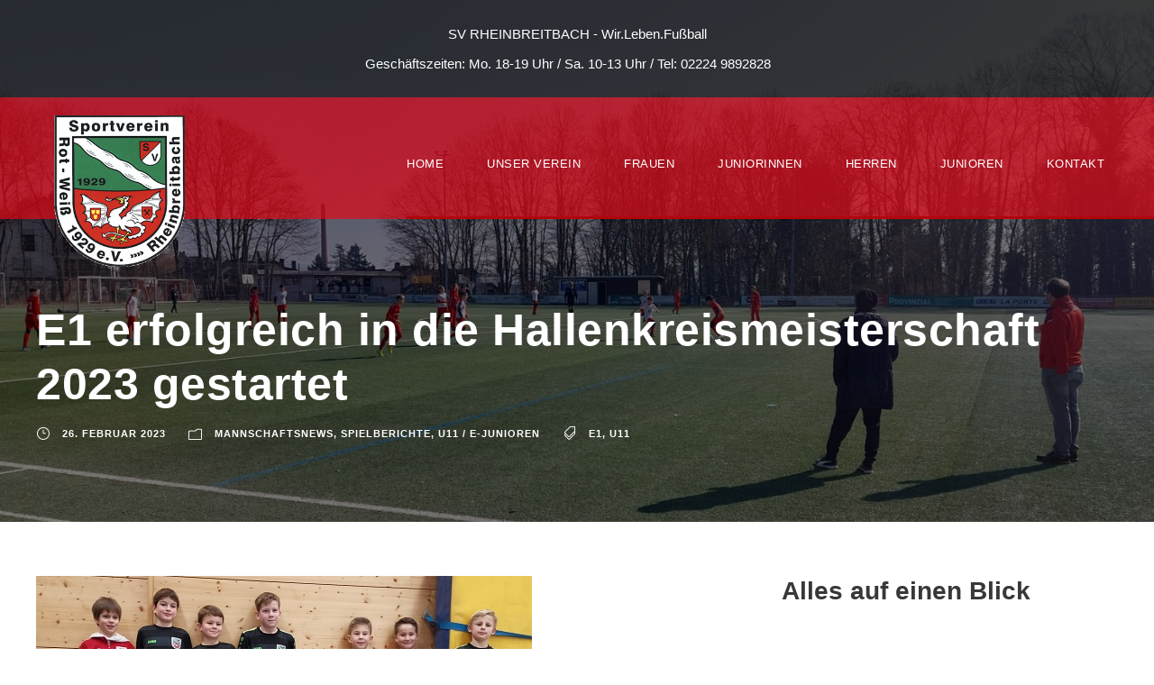

--- FILE ---
content_type: text/html; charset=UTF-8
request_url: https://rheinbreitbach-fussball.de/e1-erfolgreich-in-die-hallenkreismeisterschaft-2023-gestartet
body_size: 21504
content:
<!DOCTYPE html>
<html lang="de" xmlns:og="http://ogp.me/ns#" xmlns:fb="http://ogp.me/ns/fb#" class="no-js">
<head>
	<meta charset="UTF-8">
	<meta name="viewport" content="width=device-width, initial-scale=1">
	<link rel="profile" href="http://gmpg.org/xfn/11">
	<link rel="pingback" href="https://rheinbreitbach-fussball.de/xmlrpc.php">
	<meta name='robots' content='index, follow, max-image-preview:large, max-snippet:-1, max-video-preview:-1' />
	<style>img:is([sizes="auto" i], [sizes^="auto," i]) { contain-intrinsic-size: 3000px 1500px }</style>
	<meta property="og:title" content="E1 erfolgreich in die Hallenkreismeisterschaft 2023 gestartet"/>
<meta property="og:description" content="Zum Auftakt der Hallen-Kreis-Meisterschaft 2023 ging es für unsere Jungs nach Linz. Alle waren heiß darauf, endlich wieder in einem Wettbewerb erfolgreich zu "/>
<meta property="og:image" content="https://rheinbreitbach-fussball.de/wp-content/uploads/2023/03/E1_2023_01_07_1_RD_HKM_Linz_01_550pp.jpg"/>

	<!-- This site is optimized with the Yoast SEO plugin v26.8 - https://yoast.com/product/yoast-seo-wordpress/ -->
	<title>E1 erfolgreich in die Hallenkreismeisterschaft 2023 gestartet - SV Rheinbreitbach - Wir.Leben.Fussball</title>
	<link rel="canonical" href="https://rheinbreitbach-fussball.de/e1-erfolgreich-in-die-hallenkreismeisterschaft-2023-gestartet" />
	<meta property="og:url" content="https://rheinbreitbach-fussball.de/e1-erfolgreich-in-die-hallenkreismeisterschaft-2023-gestartet" />
	<meta property="og:site_name" content="SV Rheinbreitbach - Wir.Leben.Fussball" />
	<meta property="article:publisher" content="https://www.facebook.com/svrheinbreitbach" />
	<meta property="article:published_time" content="2023-02-26T10:21:00+00:00" />
	<meta property="article:modified_time" content="2023-09-15T06:18:56+00:00" />
	<meta property="og:image" content="https://rheinbreitbach-fussball.de/wp-content/uploads/2023/03/E1_2023_01_07_1_RD_HKM_Linz_01_550pp.jpg" />
	<meta property="og:image:width" content="550" />
	<meta property="og:image:height" content="320" />
	<meta property="og:image:type" content="image/jpeg" />
	<meta name="author" content="Noah D." />
	<meta name="twitter:card" content="summary_large_image" />
	<meta name="twitter:label1" content="Verfasst von" />
	<meta name="twitter:data1" content="Noah D." />
	<meta name="twitter:label2" content="Geschätzte Lesezeit" />
	<meta name="twitter:data2" content="2 Minuten" />
	<script type="application/ld+json" class="yoast-schema-graph">{"@context":"https://schema.org","@graph":[{"@type":"Article","@id":"https://rheinbreitbach-fussball.de/e1-erfolgreich-in-die-hallenkreismeisterschaft-2023-gestartet#article","isPartOf":{"@id":"https://rheinbreitbach-fussball.de/e1-erfolgreich-in-die-hallenkreismeisterschaft-2023-gestartet"},"author":{"name":"Noah D.","@id":"https://rheinbreitbach-fussball.de/#/schema/person/c7d614b130cbbdb20e38dedbfd97fbeb"},"headline":"E1 erfolgreich in die Hallenkreismeisterschaft 2023 gestartet","datePublished":"2023-02-26T10:21:00+00:00","dateModified":"2023-09-15T06:18:56+00:00","mainEntityOfPage":{"@id":"https://rheinbreitbach-fussball.de/e1-erfolgreich-in-die-hallenkreismeisterschaft-2023-gestartet"},"wordCount":471,"publisher":{"@id":"https://rheinbreitbach-fussball.de/#organization"},"image":{"@id":"https://rheinbreitbach-fussball.de/e1-erfolgreich-in-die-hallenkreismeisterschaft-2023-gestartet#primaryimage"},"thumbnailUrl":"https://rheinbreitbach-fussball.de/wp-content/uploads/2023/03/E1_2023_01_07_1_RD_HKM_Linz_01_550pp.jpg","keywords":["E1","U11"],"articleSection":["Mannschaftsnews","Spielberichte","U11 / E-Junioren"],"inLanguage":"de"},{"@type":"WebPage","@id":"https://rheinbreitbach-fussball.de/e1-erfolgreich-in-die-hallenkreismeisterschaft-2023-gestartet","url":"https://rheinbreitbach-fussball.de/e1-erfolgreich-in-die-hallenkreismeisterschaft-2023-gestartet","name":"E1 erfolgreich in die Hallenkreismeisterschaft 2023 gestartet - SV Rheinbreitbach - Wir.Leben.Fussball","isPartOf":{"@id":"https://rheinbreitbach-fussball.de/#website"},"primaryImageOfPage":{"@id":"https://rheinbreitbach-fussball.de/e1-erfolgreich-in-die-hallenkreismeisterschaft-2023-gestartet#primaryimage"},"image":{"@id":"https://rheinbreitbach-fussball.de/e1-erfolgreich-in-die-hallenkreismeisterschaft-2023-gestartet#primaryimage"},"thumbnailUrl":"https://rheinbreitbach-fussball.de/wp-content/uploads/2023/03/E1_2023_01_07_1_RD_HKM_Linz_01_550pp.jpg","datePublished":"2023-02-26T10:21:00+00:00","dateModified":"2023-09-15T06:18:56+00:00","breadcrumb":{"@id":"https://rheinbreitbach-fussball.de/e1-erfolgreich-in-die-hallenkreismeisterschaft-2023-gestartet#breadcrumb"},"inLanguage":"de","potentialAction":[{"@type":"ReadAction","target":["https://rheinbreitbach-fussball.de/e1-erfolgreich-in-die-hallenkreismeisterschaft-2023-gestartet"]}]},{"@type":"ImageObject","inLanguage":"de","@id":"https://rheinbreitbach-fussball.de/e1-erfolgreich-in-die-hallenkreismeisterschaft-2023-gestartet#primaryimage","url":"https://rheinbreitbach-fussball.de/wp-content/uploads/2023/03/E1_2023_01_07_1_RD_HKM_Linz_01_550pp.jpg","contentUrl":"https://rheinbreitbach-fussball.de/wp-content/uploads/2023/03/E1_2023_01_07_1_RD_HKM_Linz_01_550pp.jpg","width":550,"height":320},{"@type":"BreadcrumbList","@id":"https://rheinbreitbach-fussball.de/e1-erfolgreich-in-die-hallenkreismeisterschaft-2023-gestartet#breadcrumb","itemListElement":[{"@type":"ListItem","position":1,"name":"Startseite","item":"https://rheinbreitbach-fussball.de/"},{"@type":"ListItem","position":2,"name":"E1 erfolgreich in die Hallenkreismeisterschaft 2023 gestartet"}]},{"@type":"WebSite","@id":"https://rheinbreitbach-fussball.de/#website","url":"https://rheinbreitbach-fussball.de/","name":"SV Rheinbreitbach - Wir.Leben.Fussball","description":"Meine Heimat, mein Verein.","publisher":{"@id":"https://rheinbreitbach-fussball.de/#organization"},"potentialAction":[{"@type":"SearchAction","target":{"@type":"EntryPoint","urlTemplate":"https://rheinbreitbach-fussball.de/?s={search_term_string}"},"query-input":{"@type":"PropertyValueSpecification","valueRequired":true,"valueName":"search_term_string"}}],"inLanguage":"de"},{"@type":"Organization","@id":"https://rheinbreitbach-fussball.de/#organization","name":"Fußballverein SV Rot-Weiß Rheinbreitbach","alternateName":"SVR Fußball","url":"https://rheinbreitbach-fussball.de/","logo":{"@type":"ImageObject","inLanguage":"de","@id":"https://rheinbreitbach-fussball.de/#/schema/logo/image/","url":"https://rheinbreitbach-fussball.de/wp-content/uploads/2023/09/svr-logo.png","contentUrl":"https://rheinbreitbach-fussball.de/wp-content/uploads/2023/09/svr-logo.png","width":497,"height":592,"caption":"Fußballverein SV Rot-Weiß Rheinbreitbach"},"image":{"@id":"https://rheinbreitbach-fussball.de/#/schema/logo/image/"},"sameAs":["https://www.facebook.com/svrheinbreitbach"]},{"@type":"Person","@id":"https://rheinbreitbach-fussball.de/#/schema/person/c7d614b130cbbdb20e38dedbfd97fbeb","name":"Noah D."}]}</script>
	<!-- / Yoast SEO plugin. -->


<link rel='dns-prefetch' href='//maps.google.com' />
<link rel="alternate" type="application/rss+xml" title="SV Rheinbreitbach - Wir.Leben.Fussball &raquo; Feed" href="https://rheinbreitbach-fussball.de/feed" />
<link rel="alternate" type="application/rss+xml" title="SV Rheinbreitbach - Wir.Leben.Fussball &raquo; Kommentar-Feed" href="https://rheinbreitbach-fussball.de/comments/feed" />
<script type="text/javascript">
/* <![CDATA[ */
window._wpemojiSettings = {"baseUrl":"https:\/\/s.w.org\/images\/core\/emoji\/16.0.1\/72x72\/","ext":".png","svgUrl":"https:\/\/s.w.org\/images\/core\/emoji\/16.0.1\/svg\/","svgExt":".svg","source":{"concatemoji":"https:\/\/rheinbreitbach-fussball.de\/wp-includes\/js\/wp-emoji-release.min.js?ver=6.8.3"}};
/*! This file is auto-generated */
!function(s,n){var o,i,e;function c(e){try{var t={supportTests:e,timestamp:(new Date).valueOf()};sessionStorage.setItem(o,JSON.stringify(t))}catch(e){}}function p(e,t,n){e.clearRect(0,0,e.canvas.width,e.canvas.height),e.fillText(t,0,0);var t=new Uint32Array(e.getImageData(0,0,e.canvas.width,e.canvas.height).data),a=(e.clearRect(0,0,e.canvas.width,e.canvas.height),e.fillText(n,0,0),new Uint32Array(e.getImageData(0,0,e.canvas.width,e.canvas.height).data));return t.every(function(e,t){return e===a[t]})}function u(e,t){e.clearRect(0,0,e.canvas.width,e.canvas.height),e.fillText(t,0,0);for(var n=e.getImageData(16,16,1,1),a=0;a<n.data.length;a++)if(0!==n.data[a])return!1;return!0}function f(e,t,n,a){switch(t){case"flag":return n(e,"\ud83c\udff3\ufe0f\u200d\u26a7\ufe0f","\ud83c\udff3\ufe0f\u200b\u26a7\ufe0f")?!1:!n(e,"\ud83c\udde8\ud83c\uddf6","\ud83c\udde8\u200b\ud83c\uddf6")&&!n(e,"\ud83c\udff4\udb40\udc67\udb40\udc62\udb40\udc65\udb40\udc6e\udb40\udc67\udb40\udc7f","\ud83c\udff4\u200b\udb40\udc67\u200b\udb40\udc62\u200b\udb40\udc65\u200b\udb40\udc6e\u200b\udb40\udc67\u200b\udb40\udc7f");case"emoji":return!a(e,"\ud83e\udedf")}return!1}function g(e,t,n,a){var r="undefined"!=typeof WorkerGlobalScope&&self instanceof WorkerGlobalScope?new OffscreenCanvas(300,150):s.createElement("canvas"),o=r.getContext("2d",{willReadFrequently:!0}),i=(o.textBaseline="top",o.font="600 32px Arial",{});return e.forEach(function(e){i[e]=t(o,e,n,a)}),i}function t(e){var t=s.createElement("script");t.src=e,t.defer=!0,s.head.appendChild(t)}"undefined"!=typeof Promise&&(o="wpEmojiSettingsSupports",i=["flag","emoji"],n.supports={everything:!0,everythingExceptFlag:!0},e=new Promise(function(e){s.addEventListener("DOMContentLoaded",e,{once:!0})}),new Promise(function(t){var n=function(){try{var e=JSON.parse(sessionStorage.getItem(o));if("object"==typeof e&&"number"==typeof e.timestamp&&(new Date).valueOf()<e.timestamp+604800&&"object"==typeof e.supportTests)return e.supportTests}catch(e){}return null}();if(!n){if("undefined"!=typeof Worker&&"undefined"!=typeof OffscreenCanvas&&"undefined"!=typeof URL&&URL.createObjectURL&&"undefined"!=typeof Blob)try{var e="postMessage("+g.toString()+"("+[JSON.stringify(i),f.toString(),p.toString(),u.toString()].join(",")+"));",a=new Blob([e],{type:"text/javascript"}),r=new Worker(URL.createObjectURL(a),{name:"wpTestEmojiSupports"});return void(r.onmessage=function(e){c(n=e.data),r.terminate(),t(n)})}catch(e){}c(n=g(i,f,p,u))}t(n)}).then(function(e){for(var t in e)n.supports[t]=e[t],n.supports.everything=n.supports.everything&&n.supports[t],"flag"!==t&&(n.supports.everythingExceptFlag=n.supports.everythingExceptFlag&&n.supports[t]);n.supports.everythingExceptFlag=n.supports.everythingExceptFlag&&!n.supports.flag,n.DOMReady=!1,n.readyCallback=function(){n.DOMReady=!0}}).then(function(){return e}).then(function(){var e;n.supports.everything||(n.readyCallback(),(e=n.source||{}).concatemoji?t(e.concatemoji):e.wpemoji&&e.twemoji&&(t(e.twemoji),t(e.wpemoji)))}))}((window,document),window._wpemojiSettings);
/* ]]> */
</script>
<style id='wp-emoji-styles-inline-css' type='text/css'>

	img.wp-smiley, img.emoji {
		display: inline !important;
		border: none !important;
		box-shadow: none !important;
		height: 1em !important;
		width: 1em !important;
		margin: 0 0.07em !important;
		vertical-align: -0.1em !important;
		background: none !important;
		padding: 0 !important;
	}
</style>
<link rel='stylesheet' id='wp-block-library-css' href='https://rheinbreitbach-fussball.de/wp-includes/css/dist/block-library/style.min.css?ver=6.8.3' type='text/css' media='all' />
<style id='classic-theme-styles-inline-css' type='text/css'>
/*! This file is auto-generated */
.wp-block-button__link{color:#fff;background-color:#32373c;border-radius:9999px;box-shadow:none;text-decoration:none;padding:calc(.667em + 2px) calc(1.333em + 2px);font-size:1.125em}.wp-block-file__button{background:#32373c;color:#fff;text-decoration:none}
</style>
<style id='global-styles-inline-css' type='text/css'>
:root{--wp--preset--aspect-ratio--square: 1;--wp--preset--aspect-ratio--4-3: 4/3;--wp--preset--aspect-ratio--3-4: 3/4;--wp--preset--aspect-ratio--3-2: 3/2;--wp--preset--aspect-ratio--2-3: 2/3;--wp--preset--aspect-ratio--16-9: 16/9;--wp--preset--aspect-ratio--9-16: 9/16;--wp--preset--color--black: #000000;--wp--preset--color--cyan-bluish-gray: #abb8c3;--wp--preset--color--white: #ffffff;--wp--preset--color--pale-pink: #f78da7;--wp--preset--color--vivid-red: #cf2e2e;--wp--preset--color--luminous-vivid-orange: #ff6900;--wp--preset--color--luminous-vivid-amber: #fcb900;--wp--preset--color--light-green-cyan: #7bdcb5;--wp--preset--color--vivid-green-cyan: #00d084;--wp--preset--color--pale-cyan-blue: #8ed1fc;--wp--preset--color--vivid-cyan-blue: #0693e3;--wp--preset--color--vivid-purple: #9b51e0;--wp--preset--gradient--vivid-cyan-blue-to-vivid-purple: linear-gradient(135deg,rgba(6,147,227,1) 0%,rgb(155,81,224) 100%);--wp--preset--gradient--light-green-cyan-to-vivid-green-cyan: linear-gradient(135deg,rgb(122,220,180) 0%,rgb(0,208,130) 100%);--wp--preset--gradient--luminous-vivid-amber-to-luminous-vivid-orange: linear-gradient(135deg,rgba(252,185,0,1) 0%,rgba(255,105,0,1) 100%);--wp--preset--gradient--luminous-vivid-orange-to-vivid-red: linear-gradient(135deg,rgba(255,105,0,1) 0%,rgb(207,46,46) 100%);--wp--preset--gradient--very-light-gray-to-cyan-bluish-gray: linear-gradient(135deg,rgb(238,238,238) 0%,rgb(169,184,195) 100%);--wp--preset--gradient--cool-to-warm-spectrum: linear-gradient(135deg,rgb(74,234,220) 0%,rgb(151,120,209) 20%,rgb(207,42,186) 40%,rgb(238,44,130) 60%,rgb(251,105,98) 80%,rgb(254,248,76) 100%);--wp--preset--gradient--blush-light-purple: linear-gradient(135deg,rgb(255,206,236) 0%,rgb(152,150,240) 100%);--wp--preset--gradient--blush-bordeaux: linear-gradient(135deg,rgb(254,205,165) 0%,rgb(254,45,45) 50%,rgb(107,0,62) 100%);--wp--preset--gradient--luminous-dusk: linear-gradient(135deg,rgb(255,203,112) 0%,rgb(199,81,192) 50%,rgb(65,88,208) 100%);--wp--preset--gradient--pale-ocean: linear-gradient(135deg,rgb(255,245,203) 0%,rgb(182,227,212) 50%,rgb(51,167,181) 100%);--wp--preset--gradient--electric-grass: linear-gradient(135deg,rgb(202,248,128) 0%,rgb(113,206,126) 100%);--wp--preset--gradient--midnight: linear-gradient(135deg,rgb(2,3,129) 0%,rgb(40,116,252) 100%);--wp--preset--font-size--small: 13px;--wp--preset--font-size--medium: 20px;--wp--preset--font-size--large: 36px;--wp--preset--font-size--x-large: 42px;--wp--preset--spacing--20: 0.44rem;--wp--preset--spacing--30: 0.67rem;--wp--preset--spacing--40: 1rem;--wp--preset--spacing--50: 1.5rem;--wp--preset--spacing--60: 2.25rem;--wp--preset--spacing--70: 3.38rem;--wp--preset--spacing--80: 5.06rem;--wp--preset--shadow--natural: 6px 6px 9px rgba(0, 0, 0, 0.2);--wp--preset--shadow--deep: 12px 12px 50px rgba(0, 0, 0, 0.4);--wp--preset--shadow--sharp: 6px 6px 0px rgba(0, 0, 0, 0.2);--wp--preset--shadow--outlined: 6px 6px 0px -3px rgba(255, 255, 255, 1), 6px 6px rgba(0, 0, 0, 1);--wp--preset--shadow--crisp: 6px 6px 0px rgba(0, 0, 0, 1);}:where(.is-layout-flex){gap: 0.5em;}:where(.is-layout-grid){gap: 0.5em;}body .is-layout-flex{display: flex;}.is-layout-flex{flex-wrap: wrap;align-items: center;}.is-layout-flex > :is(*, div){margin: 0;}body .is-layout-grid{display: grid;}.is-layout-grid > :is(*, div){margin: 0;}:where(.wp-block-columns.is-layout-flex){gap: 2em;}:where(.wp-block-columns.is-layout-grid){gap: 2em;}:where(.wp-block-post-template.is-layout-flex){gap: 1.25em;}:where(.wp-block-post-template.is-layout-grid){gap: 1.25em;}.has-black-color{color: var(--wp--preset--color--black) !important;}.has-cyan-bluish-gray-color{color: var(--wp--preset--color--cyan-bluish-gray) !important;}.has-white-color{color: var(--wp--preset--color--white) !important;}.has-pale-pink-color{color: var(--wp--preset--color--pale-pink) !important;}.has-vivid-red-color{color: var(--wp--preset--color--vivid-red) !important;}.has-luminous-vivid-orange-color{color: var(--wp--preset--color--luminous-vivid-orange) !important;}.has-luminous-vivid-amber-color{color: var(--wp--preset--color--luminous-vivid-amber) !important;}.has-light-green-cyan-color{color: var(--wp--preset--color--light-green-cyan) !important;}.has-vivid-green-cyan-color{color: var(--wp--preset--color--vivid-green-cyan) !important;}.has-pale-cyan-blue-color{color: var(--wp--preset--color--pale-cyan-blue) !important;}.has-vivid-cyan-blue-color{color: var(--wp--preset--color--vivid-cyan-blue) !important;}.has-vivid-purple-color{color: var(--wp--preset--color--vivid-purple) !important;}.has-black-background-color{background-color: var(--wp--preset--color--black) !important;}.has-cyan-bluish-gray-background-color{background-color: var(--wp--preset--color--cyan-bluish-gray) !important;}.has-white-background-color{background-color: var(--wp--preset--color--white) !important;}.has-pale-pink-background-color{background-color: var(--wp--preset--color--pale-pink) !important;}.has-vivid-red-background-color{background-color: var(--wp--preset--color--vivid-red) !important;}.has-luminous-vivid-orange-background-color{background-color: var(--wp--preset--color--luminous-vivid-orange) !important;}.has-luminous-vivid-amber-background-color{background-color: var(--wp--preset--color--luminous-vivid-amber) !important;}.has-light-green-cyan-background-color{background-color: var(--wp--preset--color--light-green-cyan) !important;}.has-vivid-green-cyan-background-color{background-color: var(--wp--preset--color--vivid-green-cyan) !important;}.has-pale-cyan-blue-background-color{background-color: var(--wp--preset--color--pale-cyan-blue) !important;}.has-vivid-cyan-blue-background-color{background-color: var(--wp--preset--color--vivid-cyan-blue) !important;}.has-vivid-purple-background-color{background-color: var(--wp--preset--color--vivid-purple) !important;}.has-black-border-color{border-color: var(--wp--preset--color--black) !important;}.has-cyan-bluish-gray-border-color{border-color: var(--wp--preset--color--cyan-bluish-gray) !important;}.has-white-border-color{border-color: var(--wp--preset--color--white) !important;}.has-pale-pink-border-color{border-color: var(--wp--preset--color--pale-pink) !important;}.has-vivid-red-border-color{border-color: var(--wp--preset--color--vivid-red) !important;}.has-luminous-vivid-orange-border-color{border-color: var(--wp--preset--color--luminous-vivid-orange) !important;}.has-luminous-vivid-amber-border-color{border-color: var(--wp--preset--color--luminous-vivid-amber) !important;}.has-light-green-cyan-border-color{border-color: var(--wp--preset--color--light-green-cyan) !important;}.has-vivid-green-cyan-border-color{border-color: var(--wp--preset--color--vivid-green-cyan) !important;}.has-pale-cyan-blue-border-color{border-color: var(--wp--preset--color--pale-cyan-blue) !important;}.has-vivid-cyan-blue-border-color{border-color: var(--wp--preset--color--vivid-cyan-blue) !important;}.has-vivid-purple-border-color{border-color: var(--wp--preset--color--vivid-purple) !important;}.has-vivid-cyan-blue-to-vivid-purple-gradient-background{background: var(--wp--preset--gradient--vivid-cyan-blue-to-vivid-purple) !important;}.has-light-green-cyan-to-vivid-green-cyan-gradient-background{background: var(--wp--preset--gradient--light-green-cyan-to-vivid-green-cyan) !important;}.has-luminous-vivid-amber-to-luminous-vivid-orange-gradient-background{background: var(--wp--preset--gradient--luminous-vivid-amber-to-luminous-vivid-orange) !important;}.has-luminous-vivid-orange-to-vivid-red-gradient-background{background: var(--wp--preset--gradient--luminous-vivid-orange-to-vivid-red) !important;}.has-very-light-gray-to-cyan-bluish-gray-gradient-background{background: var(--wp--preset--gradient--very-light-gray-to-cyan-bluish-gray) !important;}.has-cool-to-warm-spectrum-gradient-background{background: var(--wp--preset--gradient--cool-to-warm-spectrum) !important;}.has-blush-light-purple-gradient-background{background: var(--wp--preset--gradient--blush-light-purple) !important;}.has-blush-bordeaux-gradient-background{background: var(--wp--preset--gradient--blush-bordeaux) !important;}.has-luminous-dusk-gradient-background{background: var(--wp--preset--gradient--luminous-dusk) !important;}.has-pale-ocean-gradient-background{background: var(--wp--preset--gradient--pale-ocean) !important;}.has-electric-grass-gradient-background{background: var(--wp--preset--gradient--electric-grass) !important;}.has-midnight-gradient-background{background: var(--wp--preset--gradient--midnight) !important;}.has-small-font-size{font-size: var(--wp--preset--font-size--small) !important;}.has-medium-font-size{font-size: var(--wp--preset--font-size--medium) !important;}.has-large-font-size{font-size: var(--wp--preset--font-size--large) !important;}.has-x-large-font-size{font-size: var(--wp--preset--font-size--x-large) !important;}
:where(.wp-block-post-template.is-layout-flex){gap: 1.25em;}:where(.wp-block-post-template.is-layout-grid){gap: 1.25em;}
:where(.wp-block-columns.is-layout-flex){gap: 2em;}:where(.wp-block-columns.is-layout-grid){gap: 2em;}
:root :where(.wp-block-pullquote){font-size: 1.5em;line-height: 1.6;}
</style>
<link rel='stylesheet' id='exggmap-style-css' href='https://rheinbreitbach-fussball.de/wp-content/plugins/exactly-gdpr-google-maps/public/css/styles.css?ver=1.0.16' type='text/css' media='all' />
<link rel='stylesheet' id='font-awesome-css' href='https://rheinbreitbach-fussball.de/wp-content/plugins/goodlayers-core/plugins/fontawesome/font-awesome.css?ver=6.8.3' type='text/css' media='all' />
<link rel='stylesheet' id='elegant-font-css' href='https://rheinbreitbach-fussball.de/wp-content/plugins/goodlayers-core/plugins/elegant/elegant-font.css?ver=6.8.3' type='text/css' media='all' />
<link rel='stylesheet' id='gdlr-core-plugin-css' href='https://rheinbreitbach-fussball.de/wp-content/plugins/goodlayers-core/plugins/style.css?ver=1752933208' type='text/css' media='all' />
<link rel='stylesheet' id='gdlr-core-page-builder-css' href='https://rheinbreitbach-fussball.de/wp-content/plugins/goodlayers-core/include/css/page-builder.css?ver=6.8.3' type='text/css' media='all' />
<link rel='stylesheet' id='dashicons-css' href='https://rheinbreitbach-fussball.de/wp-includes/css/dashicons.min.css?ver=6.8.3' type='text/css' media='all' />
<link rel='stylesheet' id='sportspress-general-css' href='//rheinbreitbach-fussball.de/wp-content/plugins/sportspress/assets/css/sportspress.css?ver=2.7.26' type='text/css' media='all' />
<link rel='stylesheet' id='sportspress-icons-css' href='//rheinbreitbach-fussball.de/wp-content/plugins/sportspress/assets/css/icons.css?ver=2.7.26' type='text/css' media='all' />
<link rel='stylesheet' id='wpgmp-frontend-css' href='https://rheinbreitbach-fussball.de/wp-content/plugins/wp-google-map-plugin/assets/css/wpgmp_all_frontend.css?ver=4.9.1' type='text/css' media='all' />
<link rel='stylesheet' id='bigslam-style-core-css' href='https://rheinbreitbach-fussball.de/wp-content/themes/bigslam/css/style-core.css?ver=6.8.3' type='text/css' media='all' />
<link rel='stylesheet' id='bigslam-child-theme-style-css' href='https://rheinbreitbach-fussball.de/wp-content/themes/infinite-child/style.css?ver=6.8.3' type='text/css' media='all' />
<link rel='stylesheet' id='bigslam-custom-style-css' href='https://rheinbreitbach-fussball.de/wp-content/uploads/bigslam-style-custom.css?1747555827&#038;ver=6.8.3' type='text/css' media='all' />
<link rel='stylesheet' id='fancybox-css' href='https://rheinbreitbach-fussball.de/wp-content/plugins/easy-fancybox/fancybox/1.5.4/jquery.fancybox.min.css?ver=6.8.3' type='text/css' media='screen' />
<style id='fancybox-inline-css' type='text/css'>
#fancybox-content{border-color:#ffffff;}#fancybox-title,#fancybox-title-float-main{color:#fff}
</style>
<style type="text/css"></style><script type="text/javascript" src="https://rheinbreitbach-fussball.de/wp-includes/js/jquery/jquery.min.js?ver=3.7.1" id="jquery-core-js"></script>
<script type="text/javascript" src="https://rheinbreitbach-fussball.de/wp-includes/js/jquery/jquery-migrate.min.js?ver=3.4.1" id="jquery-migrate-js"></script>
<script type="text/javascript" src="https://rheinbreitbach-fussball.de/wp-content/plugins/exactly-gdpr-google-maps/public/js/script.js?ver=1.0.16" id="exggmap-script-js"></script>
<!--[if lt IE 9]>
<script type="text/javascript" src="https://rheinbreitbach-fussball.de/wp-content/themes/bigslam/js/html5.js?ver=6.8.3" id="bigslam-html5js-js"></script>
<![endif]-->
<link rel="https://api.w.org/" href="https://rheinbreitbach-fussball.de/wp-json/" /><link rel="alternate" title="JSON" type="application/json" href="https://rheinbreitbach-fussball.de/wp-json/wp/v2/posts/6522" /><link rel="EditURI" type="application/rsd+xml" title="RSD" href="https://rheinbreitbach-fussball.de/xmlrpc.php?rsd" />
<meta name="generator" content="WordPress 6.8.3" />
<meta name="generator" content="SportsPress 2.7.26" />
<link rel='shortlink' href='https://rheinbreitbach-fussball.de/?p=6522' />
<link rel="alternate" title="oEmbed (JSON)" type="application/json+oembed" href="https://rheinbreitbach-fussball.de/wp-json/oembed/1.0/embed?url=https%3A%2F%2Frheinbreitbach-fussball.de%2Fe1-erfolgreich-in-die-hallenkreismeisterschaft-2023-gestartet" />
<link rel="alternate" title="oEmbed (XML)" type="text/xml+oembed" href="https://rheinbreitbach-fussball.de/wp-json/oembed/1.0/embed?url=https%3A%2F%2Frheinbreitbach-fussball.de%2Fe1-erfolgreich-in-die-hallenkreismeisterschaft-2023-gestartet&#038;format=xml" />
<meta name="generator" content="Powered by Slider Revolution 6.7.18 - responsive, Mobile-Friendly Slider Plugin for WordPress with comfortable drag and drop interface." />
<script type="text/javascript"
		src="https://www.fussball.de/static/layout/fbde2/egm//js/widget2.js">
	</script>

<script 
  type="text/javascript" 
  src="https://www.fussball.de/widgets.js">
</script><script>function setREVStartSize(e){
			//window.requestAnimationFrame(function() {
				window.RSIW = window.RSIW===undefined ? window.innerWidth : window.RSIW;
				window.RSIH = window.RSIH===undefined ? window.innerHeight : window.RSIH;
				try {
					var pw = document.getElementById(e.c).parentNode.offsetWidth,
						newh;
					pw = pw===0 || isNaN(pw) || (e.l=="fullwidth" || e.layout=="fullwidth") ? window.RSIW : pw;
					e.tabw = e.tabw===undefined ? 0 : parseInt(e.tabw);
					e.thumbw = e.thumbw===undefined ? 0 : parseInt(e.thumbw);
					e.tabh = e.tabh===undefined ? 0 : parseInt(e.tabh);
					e.thumbh = e.thumbh===undefined ? 0 : parseInt(e.thumbh);
					e.tabhide = e.tabhide===undefined ? 0 : parseInt(e.tabhide);
					e.thumbhide = e.thumbhide===undefined ? 0 : parseInt(e.thumbhide);
					e.mh = e.mh===undefined || e.mh=="" || e.mh==="auto" ? 0 : parseInt(e.mh,0);
					if(e.layout==="fullscreen" || e.l==="fullscreen")
						newh = Math.max(e.mh,window.RSIH);
					else{
						e.gw = Array.isArray(e.gw) ? e.gw : [e.gw];
						for (var i in e.rl) if (e.gw[i]===undefined || e.gw[i]===0) e.gw[i] = e.gw[i-1];
						e.gh = e.el===undefined || e.el==="" || (Array.isArray(e.el) && e.el.length==0)? e.gh : e.el;
						e.gh = Array.isArray(e.gh) ? e.gh : [e.gh];
						for (var i in e.rl) if (e.gh[i]===undefined || e.gh[i]===0) e.gh[i] = e.gh[i-1];
											
						var nl = new Array(e.rl.length),
							ix = 0,
							sl;
						e.tabw = e.tabhide>=pw ? 0 : e.tabw;
						e.thumbw = e.thumbhide>=pw ? 0 : e.thumbw;
						e.tabh = e.tabhide>=pw ? 0 : e.tabh;
						e.thumbh = e.thumbhide>=pw ? 0 : e.thumbh;
						for (var i in e.rl) nl[i] = e.rl[i]<window.RSIW ? 0 : e.rl[i];
						sl = nl[0];
						for (var i in nl) if (sl>nl[i] && nl[i]>0) { sl = nl[i]; ix=i;}
						var m = pw>(e.gw[ix]+e.tabw+e.thumbw) ? 1 : (pw-(e.tabw+e.thumbw)) / (e.gw[ix]);
						newh =  (e.gh[ix] * m) + (e.tabh + e.thumbh);
					}
					var el = document.getElementById(e.c);
					if (el!==null && el) el.style.height = newh+"px";
					el = document.getElementById(e.c+"_wrapper");
					if (el!==null && el) {
						el.style.height = newh+"px";
						el.style.display = "block";
					}
				} catch(e){
					console.log("Failure at Presize of Slider:" + e)
				}
			//});
		  };</script>

<!-- START - Heateor Open Graph Meta Tags 1.1.12 -->
<link rel="canonical" href="https://rheinbreitbach-fussball.de/e1-erfolgreich-in-die-hallenkreismeisterschaft-2023-gestartet"/>
<meta name="description" content="Zum Auftakt der Hallen-Kreis-Meisterschaft 2023 ging es für unsere Jungs nach Linz. Alle waren heiß darauf, endlich wieder in einem Wettbewerb erfolgreich zu sein. In ihrem ersten Spiel war der Gegner der SSV Heimbach-Weis II. Es war genau das richtige Spiel, um ins Turnier zu finden. Denn die Gegne"/>
<meta property="og:locale" content="de_DE"/>
<meta property="og:site_name" content="SV Rheinbreitbach - Wir.Leben.Fussball"/>
<meta property="og:title" content="E1 erfolgreich in die Hallenkreismeisterschaft 2023 gestartet"/>
<meta property="og:url" content="https://rheinbreitbach-fussball.de/e1-erfolgreich-in-die-hallenkreismeisterschaft-2023-gestartet"/>
<meta property="og:type" content="article"/>
<meta property="og:image" content="https://rheinbreitbach-fussball.de/wp-content/uploads/2023/03/E1_2023_01_07_1_RD_HKM_Linz_01_550pp.jpg"/>
<meta property="og:description" content="Zum Auftakt der Hallen-Kreis-Meisterschaft 2023 ging es für unsere Jungs nach Linz. Alle waren heiß darauf, endlich wieder in einem Wettbewerb erfolgreich zu sein. In ihrem ersten Spiel war der Gegner der SSV Heimbach-Weis II. Es war genau das richtige Spiel, um ins Turnier zu finden. Denn die Gegne"/>
<meta name="twitter:title" content="E1 erfolgreich in die Hallenkreismeisterschaft 2023 gestartet"/>
<meta name="twitter:url" content="https://rheinbreitbach-fussball.de/e1-erfolgreich-in-die-hallenkreismeisterschaft-2023-gestartet"/>
<meta name="twitter:description" content="Zum Auftakt der Hallen-Kreis-Meisterschaft 2023 ging es für unsere Jungs nach Linz. Alle waren heiß darauf, endlich wieder in einem Wettbewerb erfolgreich zu sein. In ihrem ersten Spiel war der Gegner der SSV Heimbach-Weis II. Es war genau das richtige Spiel, um ins Turnier zu finden. Denn die Gegne"/>
<meta name="twitter:image" content="https://rheinbreitbach-fussball.de/wp-content/uploads/2023/03/E1_2023_01_07_1_RD_HKM_Linz_01_550pp.jpg"/>
<meta name="twitter:card" content="summary_large_image"/>
<meta itemprop="name" content="E1 erfolgreich in die Hallenkreismeisterschaft 2023 gestartet"/>
<meta itemprop="description" content="Zum Auftakt der Hallen-Kreis-Meisterschaft 2023 ging es für unsere Jungs nach Linz. Alle waren heiß darauf, endlich wieder in einem Wettbewerb erfolgreich zu sein. In ihrem ersten Spiel war der Gegner der SSV Heimbach-Weis II. Es war genau das richtige Spiel, um ins Turnier zu finden. Denn die Gegne"/>
<meta itemprop="image" content="https://rheinbreitbach-fussball.de/wp-content/uploads/2023/03/E1_2023_01_07_1_RD_HKM_Linz_01_550pp.jpg"/>
<!-- END - Heateor Open Graph Meta Tags -->

</head>

<body class="wp-singular post-template-default single single-post postid-6522 single-format-standard wp-theme-bigslam wp-child-theme-infinite-child gdlr-core-body bigslam-body bigslam-body-front bigslam-full  bigslam-with-sticky-navigation gdlr-core-link-to-lightbox">
<div class="bigslam-mobile-header-wrap" ><div class="bigslam-top-bar" ><div class="bigslam-top-bar-background" ></div><div class="bigslam-top-bar-container clearfix bigslam-top-bar-full " ><div class="bigslam-top-bar-left bigslam-item-pdlr">SV RHEINBREITBACH - Wir.Leben.Fußball</div><div class="bigslam-top-bar-right bigslam-item-pdlr"><div class="bigslam-top-bar-right-text">Geschäftszeiten: Mo. 18-19 Uhr / Sa. 10-13 Uhr / Tel: <a href="tel:+4922249892828">02224 9892828</a></div><div class="bigslam-top-bar-right-social" ></div></div></div></div><div class="bigslam-mobile-header bigslam-header-background bigslam-style-slide" id="bigslam-mobile-header" ><div class="bigslam-mobile-header-container bigslam-container" ><div class="bigslam-logo  bigslam-item-pdlr"><div class="bigslam-logo-inner"><a href="https://rheinbreitbach-fussball.de/" ><img src="https://rheinbreitbach-fussball.de/wp-content/uploads/2023/01/svr-logo-250px-neu-neu.png" alt="" width="250" height="290" title="svr-logo-250px-neu-neu" /></a></div></div><div class="bigslam-mobile-menu-right" ><div class="bigslam-mobile-menu" ><a class="bigslam-mm-menu-button bigslam-mobile-menu-button bigslam-mobile-button-hamburger-with-border" href="#bigslam-mobile-menu" ><i class="fa fa-bars" ></i></a><div class="bigslam-mm-menu-wrap bigslam-navigation-font" id="bigslam-mobile-menu" data-slide="right" ><ul id="menu-svr-menue-2023" class="m-menu"><li class="menu-item menu-item-type-post_type menu-item-object-page menu-item-home menu-item-5216"><a href="https://rheinbreitbach-fussball.de/">Home</a></li>
<li class="menu-item menu-item-type-post_type menu-item-object-page menu-item-has-children menu-item-5536"><a href="https://rheinbreitbach-fussball.de/der-verein">Unser Verein</a>
<ul class="sub-menu">
	<li class="menu-item menu-item-type-post_type menu-item-object-page menu-item-6602"><a href="https://rheinbreitbach-fussball.de/sv-rheinbreitbach-alle-teams">Alle Mannschaften</a></li>
	<li class="menu-item menu-item-type-custom menu-item-object-custom menu-item-has-children menu-item-7703"><a href="https://rheinbreitbach-fussball.de/vereinsnews-sv-rheinbreitbach">Alle Vereinsnews</a>
	<ul class="sub-menu">
		<li class="menu-item menu-item-type-taxonomy menu-item-object-category current-post-ancestor current-menu-parent current-post-parent menu-item-7704"><a href="https://rheinbreitbach-fussball.de/kategorie/mannschaftsnews">Mannschaftsnews</a></li>
		<li class="menu-item menu-item-type-taxonomy menu-item-object-category current-post-ancestor current-menu-parent current-post-parent menu-item-7705"><a href="https://rheinbreitbach-fussball.de/kategorie/spielberichte">Spielberichte</a></li>
	</ul>
</li>
	<li class="menu-item menu-item-type-post_type menu-item-object-page menu-item-5538"><a href="https://rheinbreitbach-fussball.de/unser-vereinsmagazin-svr-echo">Vereinsmagazin</a></li>
	<li class="menu-item menu-item-type-post_type menu-item-object-page menu-item-5539"><a href="https://rheinbreitbach-fussball.de/anfahrt">Unser Heimplatz</a></li>
	<li class="menu-item menu-item-type-post_type menu-item-object-page menu-item-has-children menu-item-5537"><a href="https://rheinbreitbach-fussball.de/aufnahmeantrag-svr">Mitgliedschaft</a>
	<ul class="sub-menu">
		<li class="menu-item menu-item-type-post_type menu-item-object-page menu-item-6293"><a href="https://rheinbreitbach-fussball.de/passangelegenheiten">Spielerpässe</a></li>
		<li class="menu-item menu-item-type-post_type menu-item-object-page menu-item-6057"><a href="https://rheinbreitbach-fussball.de/bildungspaket">Bildungspaket</a></li>
	</ul>
</li>
	<li class="menu-item menu-item-type-post_type menu-item-object-page menu-item-10576"><a href="https://rheinbreitbach-fussball.de/freiwilliges-soziales-jahr-beim-svr">FSJ beim SVR</a></li>
	<li class="menu-item menu-item-type-post_type menu-item-object-page menu-item-8439"><a href="https://rheinbreitbach-fussball.de/svr-partnerschaften">Partnerschaften</a></li>
	<li class="menu-item menu-item-type-custom menu-item-object-custom menu-item-5708"><a target="_blank" href="http://sv-rheinbreitbach.com/">Stammverein</a></li>
</ul>
</li>
<li class="menu-item menu-item-type-post_type menu-item-object-portfolio menu-item-5603"><a href="https://rheinbreitbach-fussball.de/die-mannschaft/1-frauen">Frauen</a></li>
<li class="menu-item menu-item-type-taxonomy menu-item-object-portfolio_category menu-item-has-children menu-item-5566"><a href="https://rheinbreitbach-fussball.de/mannschaften/juniorinnen">Juniorinnen</a>
<ul class="sub-menu">
	<li class="menu-item menu-item-type-post_type menu-item-object-portfolio menu-item-5598"><a href="https://rheinbreitbach-fussball.de/die-mannschaft/u17-b-juniorinnen">U17 – B-Juniorinnen</a></li>
	<li class="menu-item menu-item-type-post_type menu-item-object-portfolio menu-item-5597"><a href="https://rheinbreitbach-fussball.de/die-mannschaft/u15-c-juniorinnen">U15 – C-Juniorinnen</a></li>
	<li class="menu-item menu-item-type-post_type menu-item-object-portfolio menu-item-9702"><a href="https://rheinbreitbach-fussball.de/die-mannschaft/u13-d1-juniorinnen">U13 – D1-Juniorinnen</a></li>
	<li class="menu-item menu-item-type-post_type menu-item-object-portfolio menu-item-5596"><a href="https://rheinbreitbach-fussball.de/die-mannschaft/u13-d2-juniorinnen-2">U13 – D2-Juniorinnen</a></li>
	<li class="menu-item menu-item-type-post_type menu-item-object-portfolio menu-item-5595"><a href="https://rheinbreitbach-fussball.de/die-mannschaft/u11-e-juniorinnen">U11 – E-Juniorinnen</a></li>
	<li class="menu-item menu-item-type-post_type menu-item-object-portfolio menu-item-5594"><a href="https://rheinbreitbach-fussball.de/die-mannschaft/bambinis">Bambinis</a></li>
	<li class="menu-item menu-item-type-post_type menu-item-object-portfolio menu-item-9715"><a href="https://rheinbreitbach-fussball.de/die-mannschaft/baminis">Baminis</a></li>
</ul>
</li>
<li class="menu-item menu-item-type-taxonomy menu-item-object-portfolio_category menu-item-has-children menu-item-5567"><a href="https://rheinbreitbach-fussball.de/mannschaften/herren">Herren</a>
<ul class="sub-menu">
	<li class="menu-item menu-item-type-post_type menu-item-object-portfolio menu-item-5599"><a href="https://rheinbreitbach-fussball.de/die-mannschaft/1-herren">1. Herren</a></li>
	<li class="menu-item menu-item-type-post_type menu-item-object-portfolio menu-item-5600"><a href="https://rheinbreitbach-fussball.de/die-mannschaft/2-herren">2. Herren</a></li>
	<li class="menu-item menu-item-type-post_type menu-item-object-portfolio menu-item-5601"><a href="https://rheinbreitbach-fussball.de/die-mannschaft/3-herren">3. Herren</a></li>
	<li class="menu-item menu-item-type-post_type menu-item-object-portfolio menu-item-5602"><a href="https://rheinbreitbach-fussball.de/die-mannschaft/alte-herren">Alte Herren</a></li>
</ul>
</li>
<li class="menu-item menu-item-type-taxonomy menu-item-object-portfolio_category menu-item-has-children menu-item-5565"><a href="https://rheinbreitbach-fussball.de/mannschaften/junioren">Junioren</a>
<ul class="sub-menu">
	<li class="menu-item menu-item-type-post_type menu-item-object-portfolio menu-item-5592"><a href="https://rheinbreitbach-fussball.de/die-mannschaft/u17-b-junioren">U17 – B-Junioren</a></li>
	<li class="menu-item menu-item-type-post_type menu-item-object-portfolio menu-item-5591"><a href="https://rheinbreitbach-fussball.de/die-mannschaft/u15-c-junioren">U15 – C-Junioren</a></li>
	<li class="menu-item menu-item-type-post_type menu-item-object-portfolio menu-item-13984"><a href="https://rheinbreitbach-fussball.de/die-mannschaft/u15-c2-juniorinnen">U15 – C2-Junioren</a></li>
	<li class="menu-item menu-item-type-post_type menu-item-object-portfolio menu-item-5590"><a href="https://rheinbreitbach-fussball.de/die-mannschaft/u13-d1-junioren">U13 – D1-Junioren</a></li>
	<li class="menu-item menu-item-type-post_type menu-item-object-portfolio menu-item-5589"><a href="https://rheinbreitbach-fussball.de/die-mannschaft/u13-d2-junioren">U13 – D2-Junioren</a></li>
	<li class="menu-item menu-item-type-post_type menu-item-object-portfolio menu-item-7587"><a href="https://rheinbreitbach-fussball.de/die-mannschaft/u13-d3-junioren">U13 – D3-Junioren</a></li>
	<li class="menu-item menu-item-type-post_type menu-item-object-portfolio menu-item-5587"><a href="https://rheinbreitbach-fussball.de/die-mannschaft/u11-e1-junioren">U11 – E1-Junioren</a></li>
	<li class="menu-item menu-item-type-post_type menu-item-object-portfolio menu-item-5586"><a href="https://rheinbreitbach-fussball.de/die-mannschaft/u11-e2-junioren">U11 – E2-Junioren</a></li>
	<li class="menu-item menu-item-type-post_type menu-item-object-portfolio menu-item-13771"><a href="https://rheinbreitbach-fussball.de/die-mannschaft/u9-f2-f4-junioren">U9 – F1-Junioren</a></li>
	<li class="menu-item menu-item-type-post_type menu-item-object-portfolio menu-item-13772"><a href="https://rheinbreitbach-fussball.de/die-mannschaft/u11-e4-junioren">U9 – F2-Junioren</a></li>
	<li class="menu-item menu-item-type-post_type menu-item-object-portfolio menu-item-13770"><a href="https://rheinbreitbach-fussball.de/die-mannschaft/u9-f1-f3-junioren">U9 – F3-Junioren</a></li>
	<li class="menu-item menu-item-type-post_type menu-item-object-portfolio menu-item-5580"><a href="https://rheinbreitbach-fussball.de/die-mannschaft/bambinis">Bambinis</a></li>
	<li class="menu-item menu-item-type-post_type menu-item-object-portfolio menu-item-9714"><a href="https://rheinbreitbach-fussball.de/die-mannschaft/baminis">Baminis</a></li>
</ul>
</li>
<li class="menu-item menu-item-type-post_type menu-item-object-page menu-item-has-children menu-item-5535"><a href="https://rheinbreitbach-fussball.de/kontakt">Kontakt</a>
<ul class="sub-menu">
	<li class="menu-item menu-item-type-post_type menu-item-object-page menu-item-8759"><a href="https://rheinbreitbach-fussball.de/unsere-svr-trainerinnen">Trainer*innen</a></li>
	<li class="menu-item menu-item-type-post_type menu-item-object-page menu-item-5771"><a href="https://rheinbreitbach-fussball.de/ansprechpartner">Ansprechpartner</a></li>
</ul>
</li>
</ul></div></div></div></div></div></div><div class="bigslam-body-outer-wrapper ">
		<div class="bigslam-body-wrapper clearfix  bigslam-with-transparent-header bigslam-with-frame">
	<div class="bigslam-header-background-transparent" ><div class="bigslam-top-bar" ><div class="bigslam-top-bar-background" ></div><div class="bigslam-top-bar-container clearfix bigslam-top-bar-full " ><div class="bigslam-top-bar-left bigslam-item-pdlr">SV RHEINBREITBACH - Wir.Leben.Fußball</div><div class="bigslam-top-bar-right bigslam-item-pdlr"><div class="bigslam-top-bar-right-text">Geschäftszeiten: Mo. 18-19 Uhr / Sa. 10-13 Uhr / Tel: <a href="tel:+4922249892828">02224 9892828</a></div><div class="bigslam-top-bar-right-social" ></div></div></div></div>	
<header class="bigslam-header-wrap bigslam-header-style-plain  bigslam-style-menu-right bigslam-sticky-navigation bigslam-style-slide" >
	<div class="bigslam-header-background" ></div>
	<div class="bigslam-header-container  bigslam-header-full">
			
		<div class="bigslam-header-container-inner clearfix">
			<div class="bigslam-logo  bigslam-item-pdlr"><div class="bigslam-logo-inner"><a href="https://rheinbreitbach-fussball.de/" ><img src="https://rheinbreitbach-fussball.de/wp-content/uploads/2023/01/svr-logo-250px-neu-neu.png" alt="" width="250" height="290" title="svr-logo-250px-neu-neu" /></a></div></div>			<div class="bigslam-navigation bigslam-item-pdlr clearfix " >
			<div class="bigslam-main-menu" id="bigslam-main-menu" ><ul id="menu-svr-menue-2024" class="sf-menu"><li  class="menu-item menu-item-type-post_type menu-item-object-page menu-item-home menu-item-5216 bigslam-normal-menu"><a href="https://rheinbreitbach-fussball.de/">Home</a></li>
<li  class="menu-item menu-item-type-post_type menu-item-object-page menu-item-has-children menu-item-5536 bigslam-normal-menu"><a href="https://rheinbreitbach-fussball.de/der-verein" class="sf-with-ul-pre">Unser Verein</a>
<ul class="sub-menu">
	<li  class="menu-item menu-item-type-post_type menu-item-object-page menu-item-6602" data-size="60"><a href="https://rheinbreitbach-fussball.de/sv-rheinbreitbach-alle-teams">Alle Mannschaften</a></li>
	<li  class="menu-item menu-item-type-custom menu-item-object-custom menu-item-has-children menu-item-7703" data-size="60"><a href="https://rheinbreitbach-fussball.de/vereinsnews-sv-rheinbreitbach" class="sf-with-ul-pre">Alle Vereinsnews</a>
	<ul class="sub-menu">
		<li  class="menu-item menu-item-type-taxonomy menu-item-object-category current-post-ancestor current-menu-parent current-post-parent menu-item-7704"><a href="https://rheinbreitbach-fussball.de/kategorie/mannschaftsnews">Mannschaftsnews</a></li>
		<li  class="menu-item menu-item-type-taxonomy menu-item-object-category current-post-ancestor current-menu-parent current-post-parent menu-item-7705"><a href="https://rheinbreitbach-fussball.de/kategorie/spielberichte">Spielberichte</a></li>
	</ul>
</li>
	<li  class="menu-item menu-item-type-post_type menu-item-object-page menu-item-5538" data-size="60"><a href="https://rheinbreitbach-fussball.de/unser-vereinsmagazin-svr-echo">Vereinsmagazin</a></li>
	<li  class="menu-item menu-item-type-post_type menu-item-object-page menu-item-5539" data-size="60"><a href="https://rheinbreitbach-fussball.de/anfahrt">Unser Heimplatz</a></li>
	<li  class="menu-item menu-item-type-post_type menu-item-object-page menu-item-has-children menu-item-5537" data-size="60"><a href="https://rheinbreitbach-fussball.de/aufnahmeantrag-svr" class="sf-with-ul-pre">Mitgliedschaft</a>
	<ul class="sub-menu">
		<li  class="menu-item menu-item-type-post_type menu-item-object-page menu-item-6293"><a href="https://rheinbreitbach-fussball.de/passangelegenheiten">Spielerpässe</a></li>
		<li  class="menu-item menu-item-type-post_type menu-item-object-page menu-item-6057"><a href="https://rheinbreitbach-fussball.de/bildungspaket">Bildungspaket</a></li>
	</ul>
</li>
	<li  class="menu-item menu-item-type-post_type menu-item-object-page menu-item-10576" data-size="60"><a href="https://rheinbreitbach-fussball.de/freiwilliges-soziales-jahr-beim-svr">FSJ beim SVR</a></li>
	<li  class="menu-item menu-item-type-post_type menu-item-object-page menu-item-8439" data-size="60"><a href="https://rheinbreitbach-fussball.de/svr-partnerschaften">Partnerschaften</a></li>
	<li  class="menu-item menu-item-type-custom menu-item-object-custom menu-item-5708" data-size="60"><a target="_blank" href="http://sv-rheinbreitbach.com/">Stammverein</a></li>
</ul>
</li>
<li  class="menu-item menu-item-type-post_type menu-item-object-portfolio menu-item-5603 bigslam-normal-menu"><a href="https://rheinbreitbach-fussball.de/die-mannschaft/1-frauen">Frauen</a></li>
<li  class="menu-item menu-item-type-taxonomy menu-item-object-portfolio_category menu-item-has-children menu-item-5566 bigslam-normal-menu"><a href="https://rheinbreitbach-fussball.de/mannschaften/juniorinnen" class="sf-with-ul-pre">Juniorinnen</a>
<ul class="sub-menu">
	<li  class="menu-item menu-item-type-post_type menu-item-object-portfolio menu-item-5598" data-size="60"><a href="https://rheinbreitbach-fussball.de/die-mannschaft/u17-b-juniorinnen">U17 – B-Juniorinnen</a></li>
	<li  class="menu-item menu-item-type-post_type menu-item-object-portfolio menu-item-5597" data-size="60"><a href="https://rheinbreitbach-fussball.de/die-mannschaft/u15-c-juniorinnen">U15 – C-Juniorinnen</a></li>
	<li  class="menu-item menu-item-type-post_type menu-item-object-portfolio menu-item-9702" data-size="60"><a href="https://rheinbreitbach-fussball.de/die-mannschaft/u13-d1-juniorinnen">U13 – D1-Juniorinnen</a></li>
	<li  class="menu-item menu-item-type-post_type menu-item-object-portfolio menu-item-5596" data-size="60"><a href="https://rheinbreitbach-fussball.de/die-mannschaft/u13-d2-juniorinnen-2">U13 – D2-Juniorinnen</a></li>
	<li  class="menu-item menu-item-type-post_type menu-item-object-portfolio menu-item-5595" data-size="60"><a href="https://rheinbreitbach-fussball.de/die-mannschaft/u11-e-juniorinnen">U11 – E-Juniorinnen</a></li>
	<li  class="menu-item menu-item-type-post_type menu-item-object-portfolio menu-item-5594" data-size="60"><a href="https://rheinbreitbach-fussball.de/die-mannschaft/bambinis">Bambinis</a></li>
	<li  class="menu-item menu-item-type-post_type menu-item-object-portfolio menu-item-9715" data-size="60"><a href="https://rheinbreitbach-fussball.de/die-mannschaft/baminis">Baminis</a></li>
</ul>
</li>
<li  class="menu-item menu-item-type-taxonomy menu-item-object-portfolio_category menu-item-has-children menu-item-5567 bigslam-normal-menu"><a href="https://rheinbreitbach-fussball.de/mannschaften/herren" class="sf-with-ul-pre">Herren</a>
<ul class="sub-menu">
	<li  class="menu-item menu-item-type-post_type menu-item-object-portfolio menu-item-5599" data-size="60"><a href="https://rheinbreitbach-fussball.de/die-mannschaft/1-herren">1. Herren</a></li>
	<li  class="menu-item menu-item-type-post_type menu-item-object-portfolio menu-item-5600" data-size="60"><a href="https://rheinbreitbach-fussball.de/die-mannschaft/2-herren">2. Herren</a></li>
	<li  class="menu-item menu-item-type-post_type menu-item-object-portfolio menu-item-5601" data-size="60"><a href="https://rheinbreitbach-fussball.de/die-mannschaft/3-herren">3. Herren</a></li>
	<li  class="menu-item menu-item-type-post_type menu-item-object-portfolio menu-item-5602" data-size="60"><a href="https://rheinbreitbach-fussball.de/die-mannschaft/alte-herren">Alte Herren</a></li>
</ul>
</li>
<li  class="menu-item menu-item-type-taxonomy menu-item-object-portfolio_category menu-item-has-children menu-item-5565 bigslam-normal-menu"><a href="https://rheinbreitbach-fussball.de/mannschaften/junioren" class="sf-with-ul-pre">Junioren</a>
<ul class="sub-menu">
	<li  class="menu-item menu-item-type-post_type menu-item-object-portfolio menu-item-5592" data-size="60"><a href="https://rheinbreitbach-fussball.de/die-mannschaft/u17-b-junioren">U17 – B-Junioren</a></li>
	<li  class="menu-item menu-item-type-post_type menu-item-object-portfolio menu-item-5591" data-size="60"><a href="https://rheinbreitbach-fussball.de/die-mannschaft/u15-c-junioren">U15 – C-Junioren</a></li>
	<li  class="menu-item menu-item-type-post_type menu-item-object-portfolio menu-item-13984" data-size="60"><a href="https://rheinbreitbach-fussball.de/die-mannschaft/u15-c2-juniorinnen">U15 – C2-Junioren</a></li>
	<li  class="menu-item menu-item-type-post_type menu-item-object-portfolio menu-item-5590" data-size="60"><a href="https://rheinbreitbach-fussball.de/die-mannschaft/u13-d1-junioren">U13 – D1-Junioren</a></li>
	<li  class="menu-item menu-item-type-post_type menu-item-object-portfolio menu-item-5589" data-size="60"><a href="https://rheinbreitbach-fussball.de/die-mannschaft/u13-d2-junioren">U13 – D2-Junioren</a></li>
	<li  class="menu-item menu-item-type-post_type menu-item-object-portfolio menu-item-7587" data-size="60"><a href="https://rheinbreitbach-fussball.de/die-mannschaft/u13-d3-junioren">U13 – D3-Junioren</a></li>
	<li  class="menu-item menu-item-type-post_type menu-item-object-portfolio menu-item-5587" data-size="60"><a href="https://rheinbreitbach-fussball.de/die-mannschaft/u11-e1-junioren">U11 – E1-Junioren</a></li>
	<li  class="menu-item menu-item-type-post_type menu-item-object-portfolio menu-item-5586" data-size="60"><a href="https://rheinbreitbach-fussball.de/die-mannschaft/u11-e2-junioren">U11 – E2-Junioren</a></li>
	<li  class="menu-item menu-item-type-post_type menu-item-object-portfolio menu-item-13771" data-size="60"><a href="https://rheinbreitbach-fussball.de/die-mannschaft/u9-f2-f4-junioren">U9 – F1-Junioren</a></li>
	<li  class="menu-item menu-item-type-post_type menu-item-object-portfolio menu-item-13772" data-size="60"><a href="https://rheinbreitbach-fussball.de/die-mannschaft/u11-e4-junioren">U9 – F2-Junioren</a></li>
	<li  class="menu-item menu-item-type-post_type menu-item-object-portfolio menu-item-13770" data-size="60"><a href="https://rheinbreitbach-fussball.de/die-mannschaft/u9-f1-f3-junioren">U9 – F3-Junioren</a></li>
	<li  class="menu-item menu-item-type-post_type menu-item-object-portfolio menu-item-5580" data-size="60"><a href="https://rheinbreitbach-fussball.de/die-mannschaft/bambinis">Bambinis</a></li>
	<li  class="menu-item menu-item-type-post_type menu-item-object-portfolio menu-item-9714" data-size="60"><a href="https://rheinbreitbach-fussball.de/die-mannschaft/baminis">Baminis</a></li>
</ul>
</li>
<li  class="menu-item menu-item-type-post_type menu-item-object-page menu-item-has-children menu-item-5535 bigslam-normal-menu"><a href="https://rheinbreitbach-fussball.de/kontakt" class="sf-with-ul-pre">Kontakt</a>
<ul class="sub-menu">
	<li  class="menu-item menu-item-type-post_type menu-item-object-page menu-item-8759" data-size="60"><a href="https://rheinbreitbach-fussball.de/unsere-svr-trainerinnen">Trainer*innen</a></li>
	<li  class="menu-item menu-item-type-post_type menu-item-object-page menu-item-5771" data-size="60"><a href="https://rheinbreitbach-fussball.de/ansprechpartner">Ansprechpartner</a></li>
</ul>
</li>
</ul><div class="bigslam-navigation-slide-bar" id="bigslam-navigation-slide-bar" ></div><div class="bigslam-navigation-slide-bar-small" id="bigslam-navigation-slide-bar-small" ></div></div>			</div><!-- bigslam-navigation -->
		</div><!-- bigslam-header-inner -->
	</div><!-- bigslam-header-container -->

	<div class="bigslam-navigation-slide-bar-long" id="bigslam-navigation-slide-bar-long" ></div></header><!-- header --></div>	<div class="bigslam-page-wrapper" id="bigslam-page-wrapper" ><div class="bigslam-blog-title-wrap  bigslam-style-small" ><div class="bigslam-header-transparent-substitute" ></div><div class="bigslam-blog-title-top-overlay" ></div><div class="bigslam-blog-title-overlay"  ></div><div class="bigslam-blog-title-container bigslam-container" ><div class="bigslam-blog-title-content bigslam-item-pdlr"  ><header class="bigslam-single-article-head clearfix" ><div class="bigslam-single-article-head-right"><h1 class="bigslam-single-article-title">E1 erfolgreich in die Hallenkreismeisterschaft 2023 gestartet</h1><div class="bigslam-blog-info-wrapper" ><div class="bigslam-blog-info bigslam-blog-info-font bigslam-blog-info-date"><span class="bigslam-head" ><i class="icon_clock_alt" ></i></span><a href="https://rheinbreitbach-fussball.de/2023/02/26">26. Februar 2023</a></div><div class="bigslam-blog-info bigslam-blog-info-font bigslam-blog-info-category"><span class="bigslam-head" ><i class="icon_folder-alt" ></i></span><a href="https://rheinbreitbach-fussball.de/kategorie/mannschaftsnews" rel="tag">Mannschaftsnews</a><span class="gdlr-core-sep">,</span> <a href="https://rheinbreitbach-fussball.de/kategorie/spielberichte" rel="tag">Spielberichte</a><span class="gdlr-core-sep">,</span> <a href="https://rheinbreitbach-fussball.de/kategorie/mannschaftsnews/u11-e-junioren" rel="tag">U11 / E-Junioren</a></div><div class="bigslam-blog-info bigslam-blog-info-font bigslam-blog-info-tag"><span class="bigslam-head" ><i class="icon_tags_alt" ></i></span><a href="https://rheinbreitbach-fussball.de/tag/e1" rel="tag">E1</a><span class="gdlr-core-sep">,</span> <a href="https://rheinbreitbach-fussball.de/tag/u11" rel="tag">U11</a></div></div></div></header></div></div></div><div class="bigslam-content-container bigslam-container"><div class=" bigslam-sidebar-wrap clearfix bigslam-line-height-0 bigslam-sidebar-style-right" ><div class=" bigslam-sidebar-center bigslam-column-40 bigslam-line-height" ><div class="bigslam-content-wrap bigslam-item-pdlr clearfix" ><div class="bigslam-content-area" ><article id="post-6522" class="post-6522 post type-post status-publish format-standard has-post-thumbnail hentry category-mannschaftsnews category-spielberichte category-u11-e-junioren tag-e1 tag-u11">
	<div class="bigslam-single-article" >
		<div class="bigslam-single-article-thumbnail bigslam-media-image" ><img src="https://rheinbreitbach-fussball.de/wp-content/uploads/2023/03/E1_2023_01_07_1_RD_HKM_Linz_01_550pp.jpg" alt="" width="550" height="320" title="E1_2023_01_07_1_RD_HKM_Linz_01_550pp" /></div><div class="bigslam-single-article-content">
<p>Zum Auftakt der Hallen-Kreis-Meisterschaft 2023 ging es für unsere Jungs nach Linz. Alle waren heiß darauf, endlich wieder in einem Wettbewerb erfolgreich zu sein.</p>



<p>In ihrem ersten Spiel war der Gegner der SSV Heimbach-Weis II. Es war genau das richtige Spiel, um ins Turnier zu finden. Denn die Gegner waren nicht wirklich stark, setzten nur gelegentlich offensive Akzente und testeten so unsere Defensivqualitäten. Es gab viel Raum für sehenswerte Kombinationen. So wurde es letztlich ein Torfestival i.H.v. 9 : 0 für unsere Offensivkräfte. Die Torschützen waren (in alphabetischer Reihenfolge): 2x Tim Gersthahn, Aiden King, Timofei Linnik, Fabian Majores, Jakob Retz und 3x Caspar Schäfer.</p>



<p>Das zweite Spiel gegen VfL Oberbieber III wurde da schon intensiver und unsere Offensive mühte sich zu Beginn durch das Mittelfeld. Oberbieber hatte ein paar körperlich präsente Spieler, die gegenhielten. So kam es selten zu Torchancen. Doch unsere Jungs kamen durch diese Zweikämpfe immer besser ins Spiel. Dank Jendrik Tissen blieb unser Kasten über die gesamte Spielzeit sauber und unsere Jungs schafften ein deutliches 5:0. Die Torschützen waren: 2x Lasse Beyer, Tim Gersthahn, Timofei Linnik und Caspar Schäfer.</p>



<p>Im dritten Spiel der ersten Runde traf unsere E1 auf die JSG Feldkirchen. Selbstbewusst spielten unsere Jungs von Beginn an gut auf, kombinierten und bereiteten den Zuschauen sichtlich und hörbar Freude. Dank unserer Abwehr und Jendrik im Tor, endete auch dieses Spiel ohne Gegentor; unsere Offensive hingegen feierte erneut ein Tor nach dem anderen zum 8 : 0 Endstand. Die Torschützen waren: 4x Lasse Beyer, 2x Tim Gersthahn, Timofei Linnik und Caspar Schäfer.</p>



<p>Das Highlight dieses Nachmittags war zweifelsohne das letzte Spiel des Tages und gleichzeitig das Topspiel der beiden ungeschlagenen Mannschaften. Es trat der VfL Neuwied gegen unsere E1 an.</p>



<p>Von der ersten Minute an war klar, dass es intensive 15 Minuten werden würden. Das Mittelfeld war hart umkämpft, die Räume wurden dicht gemacht und es gab kaum Möglichkeiten für Distanzschüsse. Die Folge waren viele Unterbrechungen durch Seitenaus oder harmlose Fouls. Denn trotz allen Ehrgeizes war auch diese Begegnung eine faire. Die VfL ging zunächst in Führung und es sah zunächst nach der ersten Niederlage für unsere E1 aus. Doch ein Quäntchen Glück verhalf unseren Jungs zum Ausgleich – dank eines missglückten Rückpasses der Gegner, der dem Torwart durch die Finger rutschte. Neuwied ging erneut in Führung, doch mit Nachdruck gelang Timofei Linnik schließlich der Ausgleich kurz vor Ende der Partie. Zum Ende wurde es nochmal hektisch, weil beide Mannschaften versuchten, die Entscheidung herbeizuführen. Doch es blieb schließlich beim 2 : 2 Endstand.</p>



<p>Für den SVR spielten:<br>Lasse Beyer, Tim Gersthahn, Aiden King, Timofei Linnik, Fabian Majores, Jakob Retz, Caspar Schäfer, Waldmiro Sive und Jendrik Tissen (TW)</p>
</div>	</div><!-- bigslam-single-article -->
</article><!-- post-id -->
</div><div class="bigslam-page-builder-wrap bigslam-item-rvpdlr" ></div><div class="bigslam-single-nav-area clearfix" ><span class="bigslam-single-nav bigslam-single-nav-left"><a href="https://rheinbreitbach-fussball.de/die-e1-ist-auch-auf-der-anderen-rheinseite-erfolgreich" rel="prev"><i class="arrow_left" ></i><span class="bigslam-text" >Vorheriger Beitrag</span></a></span><span class="bigslam-single-nav bigslam-single-nav-right"><a href="https://rheinbreitbach-fussball.de/e1-startet-erfolgreich-in-2023" rel="next"><span class="bigslam-text" >Nächster Beitrag</span><i class="arrow_right" ></i></a></span></div></div></div><div class=" bigslam-sidebar-right bigslam-column-20 bigslam-line-height bigslam-line-height" ><div class="bigslam-sidebar-area bigslam-item-pdlr" ><div id="block-9" class="widget widget_block bigslam-widget">
<h4 class="wp-block-heading">Alles auf einen Blick</h4>
</div><div id="block-8" class="widget widget_block bigslam-widget">
<div class="wp-block-buttons has-custom-font-size has-small-font-size is-horizontal is-content-justification-center is-layout-flex wp-container-core-buttons-is-layout-499968f5 wp-block-buttons-is-layout-flex" style="font-style:normal;font-weight:400;text-transform:uppercase">
<div class="wp-block-button is-style-fill"><a class="wp-block-button__link has-white-color has-vivid-red-background-color has-text-color has-background wp-element-button" href="https://rheinbreitbach-fussball.de/vereinsnews-sv-rheinbreitbach" style="border-radius:15px">Zu <span class="gdlr-core-content">AlleN Berichte</span>N</a></div>
</div>
</div><div id="block-7" class="widget widget_block bigslam-widget">
<hr class="wp-block-separator has-alpha-channel-opacity"/>
</div><div id="nav_menu-4" class="widget widget_nav_menu bigslam-widget"><h3 class="bigslam-widget-title">Kategorien</h3><div class="menu-verinsnews-kategorien-container"><ul id="menu-verinsnews-kategorien" class="menu"><li class="menu-item menu-item-type-taxonomy menu-item-object-category menu-item-7802"><a href="https://rheinbreitbach-fussball.de/kategorie/news">Vereinsnews</a></li>
<li class="menu-item menu-item-type-taxonomy menu-item-object-category current-post-ancestor current-menu-parent current-post-parent menu-item-7800"><a href="https://rheinbreitbach-fussball.de/kategorie/mannschaftsnews">Alle Mannschaftsnews</a></li>
<li class="menu-item menu-item-type-taxonomy menu-item-object-category current-post-ancestor current-menu-parent current-post-parent menu-item-7801"><a href="https://rheinbreitbach-fussball.de/kategorie/spielberichte">Alle Spielberichte</a></li>
<li class="menu-item menu-item-type-custom menu-item-object-custom menu-item-7770"><a><h6>Frauen und Juniorinnen</h6></a></li>
<li class="menu-item menu-item-type-taxonomy menu-item-object-category menu-item-8544"><a href="https://rheinbreitbach-fussball.de/kategorie/mannschaftsnews/1-frauen">1. Frauen</a></li>
<li class="menu-item menu-item-type-taxonomy menu-item-object-category menu-item-7780"><a href="https://rheinbreitbach-fussball.de/kategorie/mannschaftsnews/u17-b-juniorinnen">U17 / B-Juniorinnen</a></li>
<li class="menu-item menu-item-type-taxonomy menu-item-object-category menu-item-7779"><a href="https://rheinbreitbach-fussball.de/kategorie/mannschaftsnews/u15-c-juniorinnen">U15 / C-Juniorinnen</a></li>
<li class="menu-item menu-item-type-taxonomy menu-item-object-category menu-item-7778"><a href="https://rheinbreitbach-fussball.de/kategorie/mannschaftsnews/u13-d-juniorinnen">U13 / D-Juniorinnen</a></li>
<li class="menu-item menu-item-type-taxonomy menu-item-object-category menu-item-10034"><a href="https://rheinbreitbach-fussball.de/kategorie/mannschaftsnews/u13-d2-juniorinnen">U13 / D2-Juniorinnen</a></li>
<li class="menu-item menu-item-type-taxonomy menu-item-object-category menu-item-7777"><a href="https://rheinbreitbach-fussball.de/kategorie/mannschaftsnews/u11-e-juniorinnen">U11 / E-Juniorinnen</a></li>
<li class="menu-item menu-item-type-taxonomy menu-item-object-category menu-item-7798"><a href="https://rheinbreitbach-fussball.de/kategorie/mannschaftsnews/bambinis">Bambinis</a></li>
<li class="menu-item menu-item-type-custom menu-item-object-custom menu-item-7781"><a><h6>Herren und Junioren</h6></a></li>
<li class="menu-item menu-item-type-taxonomy menu-item-object-category menu-item-7785"><a href="https://rheinbreitbach-fussball.de/kategorie/mannschaftsnews/alte-herren">Alte Herren</a></li>
<li class="menu-item menu-item-type-taxonomy menu-item-object-category menu-item-7782"><a href="https://rheinbreitbach-fussball.de/kategorie/mannschaftsnews/1-herren">1. Herren</a></li>
<li class="menu-item menu-item-type-taxonomy menu-item-object-category menu-item-7783"><a href="https://rheinbreitbach-fussball.de/kategorie/mannschaftsnews/2-herren">2. Herren</a></li>
<li class="menu-item menu-item-type-taxonomy menu-item-object-category menu-item-7784"><a href="https://rheinbreitbach-fussball.de/kategorie/mannschaftsnews/3-herren">3. Herren</a></li>
<li class="menu-item menu-item-type-taxonomy menu-item-object-category menu-item-7796"><a href="https://rheinbreitbach-fussball.de/kategorie/mannschaftsnews/u17-b-junioren">U17 / B-Junioren</a></li>
<li class="menu-item menu-item-type-taxonomy menu-item-object-category menu-item-7795"><a href="https://rheinbreitbach-fussball.de/kategorie/mannschaftsnews/u15-c-junioren">U15 / C-Junioren</a></li>
<li class="menu-item menu-item-type-post_type menu-item-object-portfolio menu-item-13987"><a href="https://rheinbreitbach-fussball.de/die-mannschaft/u15-c2-juniorinnen">U15 / C2-Junioren</a></li>
<li class="menu-item menu-item-type-taxonomy menu-item-object-category menu-item-7792"><a href="https://rheinbreitbach-fussball.de/kategorie/mannschaftsnews/u13-d-junioren">U13 / D-Junioren</a></li>
<li class="menu-item menu-item-type-taxonomy menu-item-object-category menu-item-7793"><a href="https://rheinbreitbach-fussball.de/kategorie/mannschaftsnews/u13-d2-junioren">U13 / D2-Junioren</a></li>
<li class="menu-item menu-item-type-taxonomy menu-item-object-category menu-item-7794"><a href="https://rheinbreitbach-fussball.de/kategorie/mannschaftsnews/u13-d3-junioren">U13 / D3-Junioren</a></li>
<li class="menu-item menu-item-type-taxonomy menu-item-object-category current-post-ancestor current-menu-parent current-post-parent menu-item-7787"><a href="https://rheinbreitbach-fussball.de/kategorie/mannschaftsnews/u11-e-junioren">U11 / E-Junioren</a></li>
<li class="menu-item menu-item-type-taxonomy menu-item-object-category menu-item-7788"><a href="https://rheinbreitbach-fussball.de/kategorie/mannschaftsnews/u11-e2-junioren">U11 / E2-Junioren</a></li>
<li class="menu-item menu-item-type-taxonomy menu-item-object-category menu-item-7786"><a href="https://rheinbreitbach-fussball.de/kategorie/mannschaftsnews/u9-f-junioren">U09 / F-Junioren</a></li>
<li class="menu-item menu-item-type-taxonomy menu-item-object-category menu-item-7799"><a href="https://rheinbreitbach-fussball.de/kategorie/mannschaftsnews/bambinis">Bambinis</a></li>
</ul></div></div><div id="gdlr-core-recent-post-widget-2" class="widget widget_gdlr-core-recent-post-widget bigslam-widget"><h3 class="bigslam-widget-title">Neueste Beiträge</h3><div class="gdlr-core-recent-post-widget-wrap gdlr-core-style-3"><div class="gdlr-core-recent-post-widget clearfix"><div class="gdlr-core-recent-post-widget-thumbnail gdlr-core-media-image" ><a href="https://rheinbreitbach-fussball.de/svr-d1-laesst-nationale-und-internationale-top-teams-hinter-sich" ><img src="https://rheinbreitbach-fussball.de/wp-content/uploads/2026/01/nach-Turnier-Feld-150x150.jpeg" alt="" width="150" height="150" title="nach Turnier Feld" /></a></div><div class="gdlr-core-recent-post-widget-content"><div class="gdlr-core-recent-post-widget-title gdlr-core-title-font"><a href="https://rheinbreitbach-fussball.de/svr-d1-laesst-nationale-und-internationale-top-teams-hinter-sich" >SVR D1 lässt nationale und internationale Top-Teams hinter sich!!!</a></div><div class="gdlr-core-recent-post-widget-info"><span class="gdlr-core-blog-info gdlr-core-blog-info-font gdlr-core-skin-caption gdlr-core-blog-info-date"  ><span class="gdlr-core-head" ><i class="fa fa-clock-o" ></i></span><a href="https://rheinbreitbach-fussball.de/2026/01/14" >14. Januar 2026</a></span></div></div></div><div class="gdlr-core-recent-post-widget clearfix"><div class="gdlr-core-recent-post-widget-thumbnail gdlr-core-media-image" ><a href="https://rheinbreitbach-fussball.de/grosse-aufgaben-warten-am-wochenende-auf-die-svr-d1" ><img src="https://rheinbreitbach-fussball.de/wp-content/uploads/2026/01/Team-150x150.jpg" alt="" width="150" height="150" title="Team" /></a></div><div class="gdlr-core-recent-post-widget-content"><div class="gdlr-core-recent-post-widget-title gdlr-core-title-font"><a href="https://rheinbreitbach-fussball.de/grosse-aufgaben-warten-am-wochenende-auf-die-svr-d1" >Große Aufgaben warten am Wochenende auf die SVR D1</a></div><div class="gdlr-core-recent-post-widget-info"><span class="gdlr-core-blog-info gdlr-core-blog-info-font gdlr-core-skin-caption gdlr-core-blog-info-date"  ><span class="gdlr-core-head" ><i class="fa fa-clock-o" ></i></span><a href="https://rheinbreitbach-fussball.de/2026/01/05" >5. Januar 2026</a></span></div></div></div><div class="gdlr-core-recent-post-widget clearfix"><div class="gdlr-core-recent-post-widget-thumbnail gdlr-core-media-image" ><a href="https://rheinbreitbach-fussball.de/svr-c1-und-d1-gewinnen-den-linzer-suewag-cup" ><img src="https://rheinbreitbach-fussball.de/wp-content/uploads/2026/01/Turniersieg-Linz-1-150x150.jpeg" alt="" width="150" height="150" title="Turniersieg Linz 1" /></a></div><div class="gdlr-core-recent-post-widget-content"><div class="gdlr-core-recent-post-widget-title gdlr-core-title-font"><a href="https://rheinbreitbach-fussball.de/svr-c1-und-d1-gewinnen-den-linzer-suewag-cup" >SVR C1 und D1 gewinnen den Linzer SÜWAG-Cup</a></div><div class="gdlr-core-recent-post-widget-info"><span class="gdlr-core-blog-info gdlr-core-blog-info-font gdlr-core-skin-caption gdlr-core-blog-info-date"  ><span class="gdlr-core-head" ><i class="fa fa-clock-o" ></i></span><a href="https://rheinbreitbach-fussball.de/2026/01/05" >5. Januar 2026</a></span></div></div></div><div class="gdlr-core-recent-post-widget clearfix"><div class="gdlr-core-recent-post-widget-thumbnail gdlr-core-media-image" ><a href="https://rheinbreitbach-fussball.de/e1-drei-x-null-ist-null-ist-null-zum-jahresauftakt-in-hachenburg" ><img src="https://rheinbreitbach-fussball.de/wp-content/uploads/2026/01/Schnee-in-Hachenburg-150x150.jpeg" alt="" width="150" height="150" title="Schnee in Hachenburg" /></a></div><div class="gdlr-core-recent-post-widget-content"><div class="gdlr-core-recent-post-widget-title gdlr-core-title-font"><a href="https://rheinbreitbach-fussball.de/e1-drei-x-null-ist-null-ist-null-zum-jahresauftakt-in-hachenburg" >E1: „Drei x Null ist Null ist Null“ zum Jahresauftakt in Hachenburg</a></div><div class="gdlr-core-recent-post-widget-info"><span class="gdlr-core-blog-info gdlr-core-blog-info-font gdlr-core-skin-caption gdlr-core-blog-info-date"  ><span class="gdlr-core-head" ><i class="fa fa-clock-o" ></i></span><a href="https://rheinbreitbach-fussball.de/2026/01/03" >3. Januar 2026</a></span></div></div></div><div class="gdlr-core-recent-post-widget clearfix"><div class="gdlr-core-recent-post-widget-thumbnail gdlr-core-media-image" ><a href="https://rheinbreitbach-fussball.de/e1-hinrunde-teil-2-qualifikation-fuer-meisterrunde-stark-gesetzte-turniere" ><img src="https://rheinbreitbach-fussball.de/wp-content/uploads/2026/01/WhatsApp-Image-2026-01-01-at-22.26.02-150x150.jpeg" alt="" width="150" height="150" title="WhatsApp Image 2026-01-01 at 22.26.02" /></a></div><div class="gdlr-core-recent-post-widget-content"><div class="gdlr-core-recent-post-widget-title gdlr-core-title-font"><a href="https://rheinbreitbach-fussball.de/e1-hinrunde-teil-2-qualifikation-fuer-meisterrunde-stark-gesetzte-turniere" >E1: Hinrunde (Teil 2): Qualifikation für Meisterrunde &amp; stark besetzte Turniere</a></div><div class="gdlr-core-recent-post-widget-info"><span class="gdlr-core-blog-info gdlr-core-blog-info-font gdlr-core-skin-caption gdlr-core-blog-info-date"  ><span class="gdlr-core-head" ><i class="fa fa-clock-o" ></i></span><a href="https://rheinbreitbach-fussball.de/2026/01/01" >1. Januar 2026</a></span></div></div></div></div></div><div id="tag_cloud-3" class="widget widget_tag_cloud bigslam-widget"><h3 class="bigslam-widget-title">Nach Stichwörtern filtern</h3><div class="tagcloud"><a href="https://rheinbreitbach-fussball.de/tag/1-frauen" class="tag-cloud-link tag-link-247 tag-link-position-1" style="font-size: 21.453125pt;" aria-label="1. Frauen (102 Einträge)">1. Frauen<span class="tag-link-count"> (102)</span></a>
<a href="https://rheinbreitbach-fussball.de/tag/herren1" class="tag-cloud-link tag-link-91 tag-link-position-2" style="font-size: 15.4375pt;" aria-label="1. Herren (28 Einträge)">1. Herren<span class="tag-link-count"> (28)</span></a>
<a href="https://rheinbreitbach-fussball.de/tag/herren2" class="tag-cloud-link tag-link-92 tag-link-position-3" style="font-size: 11.609375pt;" aria-label="2. Herren (12 Einträge)">2. Herren<span class="tag-link-count"> (12)</span></a>
<a href="https://rheinbreitbach-fussball.de/tag/herren3" class="tag-cloud-link tag-link-93 tag-link-position-4" style="font-size: 18.171875pt;" aria-label="3. Herren (50 Einträge)">3. Herren<span class="tag-link-count"> (50)</span></a>
<a href="https://rheinbreitbach-fussball.de/tag/a1" class="tag-cloud-link tag-link-239 tag-link-position-5" style="font-size: 12.046875pt;" aria-label="A1 (13 Einträge)">A1<span class="tag-link-count"> (13)</span></a>
<a href="https://rheinbreitbach-fussball.de/tag/ah" class="tag-cloud-link tag-link-99 tag-link-position-6" style="font-size: 14.5625pt;" aria-label="Alte Herren (23 Einträge)">Alte Herren<span class="tag-link-count"> (23)</span></a>
<a href="https://rheinbreitbach-fussball.de/tag/b-juniorinnen" class="tag-cloud-link tag-link-252 tag-link-position-7" style="font-size: 8.765625pt;" aria-label="B-Juniorinnen (6 Einträge)">B-Juniorinnen<span class="tag-link-count"> (6)</span></a>
<a href="https://rheinbreitbach-fussball.de/tag/b1" class="tag-cloud-link tag-link-233 tag-link-position-8" style="font-size: 14.5625pt;" aria-label="B1 (23 Einträge)">B1<span class="tag-link-count"> (23)</span></a>
<a href="https://rheinbreitbach-fussball.de/tag/b1-maedchen" class="tag-cloud-link tag-link-236 tag-link-position-9" style="font-size: 13.90625pt;" aria-label="B1 Mädchen (20 Einträge)">B1 Mädchen<span class="tag-link-count"> (20)</span></a>
<a href="https://rheinbreitbach-fussball.de/tag/bambini" class="tag-cloud-link tag-link-94 tag-link-position-10" style="font-size: 11.28125pt;" aria-label="Bambinis (11 Einträge)">Bambinis<span class="tag-link-count"> (11)</span></a>
<a href="https://rheinbreitbach-fussball.de/tag/c1" class="tag-cloud-link tag-link-228 tag-link-position-11" style="font-size: 16.09375pt;" aria-label="C1 (32 Einträge)">C1<span class="tag-link-count"> (32)</span></a>
<a href="https://rheinbreitbach-fussball.de/tag/c1-maedchen" class="tag-cloud-link tag-link-242 tag-link-position-12" style="font-size: 12.59375pt;" aria-label="C1 Mädchen (15 Einträge)">C1 Mädchen<span class="tag-link-count"> (15)</span></a>
<a href="https://rheinbreitbach-fussball.de/tag/d1" class="tag-cloud-link tag-link-179 tag-link-position-13" style="font-size: 18.71875pt;" aria-label="D1 (57 Einträge)">D1<span class="tag-link-count"> (57)</span></a>
<a href="https://rheinbreitbach-fussball.de/tag/d1-maedchen" class="tag-cloud-link tag-link-238 tag-link-position-14" style="font-size: 13.25pt;" aria-label="D1 Mädchen (17 Einträge)">D1 Mädchen<span class="tag-link-count"> (17)</span></a>
<a href="https://rheinbreitbach-fussball.de/tag/d2" class="tag-cloud-link tag-link-180 tag-link-position-15" style="font-size: 18.5pt;" aria-label="D2 (54 Einträge)">D2<span class="tag-link-count"> (54)</span></a>
<a href="https://rheinbreitbach-fussball.de/tag/d2-juniorinnen" class="tag-cloud-link tag-link-311 tag-link-position-16" style="font-size: 9.859375pt;" aria-label="D2-Juniorinnen (8 Einträge)">D2-Juniorinnen<span class="tag-link-count"> (8)</span></a>
<a href="https://rheinbreitbach-fussball.de/tag/e1" class="tag-cloud-link tag-link-183 tag-link-position-17" style="font-size: 17.84375pt;" aria-label="E1 (47 Einträge)">E1<span class="tag-link-count"> (47)</span></a>
<a href="https://rheinbreitbach-fussball.de/tag/e1-maedchen" class="tag-cloud-link tag-link-237 tag-link-position-18" style="font-size: 10.84375pt;" aria-label="E1 Mädchen (10 Einträge)">E1 Mädchen<span class="tag-link-count"> (10)</span></a>
<a href="https://rheinbreitbach-fussball.de/tag/e2" class="tag-cloud-link tag-link-184 tag-link-position-19" style="font-size: 16.75pt;" aria-label="E2 (37 Einträge)">E2<span class="tag-link-count"> (37)</span></a>
<a href="https://rheinbreitbach-fussball.de/tag/e3" class="tag-cloud-link tag-link-186 tag-link-position-20" style="font-size: 15.65625pt;" aria-label="E3 (29 Einträge)">E3<span class="tag-link-count"> (29)</span></a>
<a href="https://rheinbreitbach-fussball.de/tag/e4" class="tag-cloud-link tag-link-181 tag-link-position-21" style="font-size: 15.65625pt;" aria-label="E4 (29 Einträge)">E4<span class="tag-link-count"> (29)</span></a>
<a href="https://rheinbreitbach-fussball.de/tag/e5" class="tag-cloud-link tag-link-182 tag-link-position-22" style="font-size: 8.765625pt;" aria-label="E5 (6 Einträge)">E5<span class="tag-link-count"> (6)</span></a>
<a href="https://rheinbreitbach-fussball.de/tag/f1" class="tag-cloud-link tag-link-187 tag-link-position-23" style="font-size: 11.28125pt;" aria-label="F1 (11 Einträge)">F1<span class="tag-link-count"> (11)</span></a>
<a href="https://rheinbreitbach-fussball.de/tag/f3" class="tag-cloud-link tag-link-235 tag-link-position-24" style="font-size: 8pt;" aria-label="F3 (5 Einträge)">F3<span class="tag-link-count"> (5)</span></a>
<a href="https://rheinbreitbach-fussball.de/tag/hkm-2" class="tag-cloud-link tag-link-263 tag-link-position-25" style="font-size: 14.78125pt;" aria-label="hkm (24 Einträge)">hkm<span class="tag-link-count"> (24)</span></a>
<a href="https://rheinbreitbach-fussball.de/tag/sponsoren" class="tag-cloud-link tag-link-73 tag-link-position-26" style="font-size: 15.65625pt;" aria-label="Sponsoren (29 Einträge)">Sponsoren<span class="tag-link-count"> (29)</span></a>
<a href="https://rheinbreitbach-fussball.de/tag/u9" class="tag-cloud-link tag-link-101 tag-link-position-27" style="font-size: 12.046875pt;" aria-label="U9 (13 Einträge)">U9<span class="tag-link-count"> (13)</span></a>
<a href="https://rheinbreitbach-fussball.de/tag/u11" class="tag-cloud-link tag-link-95 tag-link-position-28" style="font-size: 22pt;" aria-label="U11 (115 Einträge)">U11<span class="tag-link-count"> (115)</span></a>
<a href="https://rheinbreitbach-fussball.de/tag/u11-junioren" class="tag-cloud-link tag-link-197 tag-link-position-29" style="font-size: 13.46875pt;" aria-label="U11 Junioren (18 Einträge)">U11 Junioren<span class="tag-link-count"> (18)</span></a>
<a href="https://rheinbreitbach-fussball.de/tag/u11-maedchen" class="tag-cloud-link tag-link-196 tag-link-position-30" style="font-size: 16.640625pt;" aria-label="U11 Mädchen (36 Einträge)">U11 Mädchen<span class="tag-link-count"> (36)</span></a>
<a href="https://rheinbreitbach-fussball.de/tag/u13" class="tag-cloud-link tag-link-96 tag-link-position-31" style="font-size: 21.671875pt;" aria-label="U13 (105 Einträge)">U13<span class="tag-link-count"> (105)</span></a>
<a href="https://rheinbreitbach-fussball.de/tag/u13-d1-junioren" class="tag-cloud-link tag-link-269 tag-link-position-32" style="font-size: 14.78125pt;" aria-label="U13 / D1-Junioren (24 Einträge)">U13 / D1-Junioren<span class="tag-link-count"> (24)</span></a>
<a href="https://rheinbreitbach-fussball.de/tag/u13-d2-junioren" class="tag-cloud-link tag-link-260 tag-link-position-33" style="font-size: 16.75pt;" aria-label="U13 / D2-Junioren (37 Einträge)">U13 / D2-Junioren<span class="tag-link-count"> (37)</span></a>
<a href="https://rheinbreitbach-fussball.de/tag/u13-d2-juniorinnen" class="tag-cloud-link tag-link-323 tag-link-position-34" style="font-size: 9.859375pt;" aria-label="U13 / D2-Juniorinnen (8 Einträge)">U13 / D2-Juniorinnen<span class="tag-link-count"> (8)</span></a>
<a href="https://rheinbreitbach-fussball.de/tag/u13-d3-junioren" class="tag-cloud-link tag-link-284 tag-link-position-35" style="font-size: 15.765625pt;" aria-label="U13 / D3-Junioren (30 Einträge)">U13 / D3-Junioren<span class="tag-link-count"> (30)</span></a>
<a href="https://rheinbreitbach-fussball.de/tag/u13-maedchen" class="tag-cloud-link tag-link-195 tag-link-position-36" style="font-size: 16.859375pt;" aria-label="U13 Mädchen (38 Einträge)">U13 Mädchen<span class="tag-link-count"> (38)</span></a>
<a href="https://rheinbreitbach-fussball.de/tag/u15-2" class="tag-cloud-link tag-link-231 tag-link-position-37" style="font-size: 16.203125pt;" aria-label="U15 (33 Einträge)">U15<span class="tag-link-count"> (33)</span></a>
<a href="https://rheinbreitbach-fussball.de/tag/u15" class="tag-cloud-link tag-link-74 tag-link-position-38" style="font-size: 13.46875pt;" aria-label="U15 / C-Junioren (18 Einträge)">U15 / C-Junioren<span class="tag-link-count"> (18)</span></a>
<a href="https://rheinbreitbach-fussball.de/tag/u15-maedchen" class="tag-cloud-link tag-link-194 tag-link-position-39" style="font-size: 15.984375pt;" aria-label="U15 Mädchen (31 Einträge)">U15 Mädchen<span class="tag-link-count"> (31)</span></a>
<a href="https://rheinbreitbach-fussball.de/tag/u15-juniorinnen" class="tag-cloud-link tag-link-191 tag-link-position-40" style="font-size: 13.90625pt;" aria-label="U15-Juniorinnen (20 Einträge)">U15-Juniorinnen<span class="tag-link-count"> (20)</span></a>
<a href="https://rheinbreitbach-fussball.de/tag/u16" class="tag-cloud-link tag-link-300 tag-link-position-41" style="font-size: 9.3125pt;" aria-label="U16 (7 Einträge)">U16<span class="tag-link-count"> (7)</span></a>
<a href="https://rheinbreitbach-fussball.de/tag/u17" class="tag-cloud-link tag-link-97 tag-link-position-42" style="font-size: 17.734375pt;" aria-label="U17 (46 Einträge)">U17<span class="tag-link-count"> (46)</span></a>
<a href="https://rheinbreitbach-fussball.de/tag/u17-b1-junioren" class="tag-cloud-link tag-link-178 tag-link-position-43" style="font-size: 8.765625pt;" aria-label="U17 - B1-Junioren (6 Einträge)">U17 - B1-Junioren<span class="tag-link-count"> (6)</span></a>
<a href="https://rheinbreitbach-fussball.de/tag/u17m" class="tag-cloud-link tag-link-98 tag-link-position-44" style="font-size: 17.734375pt;" aria-label="U17 Mädchen (46 Einträge)">U17 Mädchen<span class="tag-link-count"> (46)</span></a>
<a href="https://rheinbreitbach-fussball.de/tag/u19" class="tag-cloud-link tag-link-102 tag-link-position-45" style="font-size: 16.640625pt;" aria-label="U19 (36 Einträge)">U19<span class="tag-link-count"> (36)</span></a></div>
</div></div></div></div></div></div><footer><div class="bigslam-footer-wrapper" ><div class="bigslam-footer-container bigslam-container clearfix" ><div class="bigslam-footer-column bigslam-item-pdlr bigslam-column-15" ><div id="text-2" class="widget widget_text bigslam-widget"><h3 class="bigslam-widget-title">Kontakt</h3>			<div class="textwidget"><div>
<i class="fa fa-location-arrow" style="font-size: 14px ;color: #fff ;margin-right: 16px ;"  ></i>
<p style="display: inline-block;vertical-align: top; margin-left: abstand; position: relative;right: 0;top: 0; width:200px;margin-bottom: 5px;">SV Rot Weiß Rheinbreitbach 1929 e.V. - Rheinstr. 2 - 53619 Rheinbreitbach</p>
</div>
<span class="gdlr-core-space-shortcode" style="margin-top: 10px ;"  ></span><i class="fa fa-envelope-o" style="font-size: 14px ;color: #fff ;margin-right: 16px ;"  ></i><a href="mailto:office@sv-rheinbreitbach.de">office@sv-rheinbreitbach.de</a>
<span class="gdlr-core-space-shortcode" style="margin-top: 10px ;"  ></span><i class="fa fa-phone" style="font-size: 14px ;color: #fff ;margin-right: 16px ;"  ></i><span style="color: #fff; font-size: 20px; font-weight: 700;"><a href="tel:+4922249892828">02224 9892828</a> </span>
<span class="gdlr-core-space-shortcode" style="margin-top: 10px ;"  ></span>
<div><i class="fa fa-clock-o" style="font-size: 14px ;color: #fff ;margin-right: 16px ;"  ></i><p style="display: inline-block;vertical-align: top; margin-left: abstand; position: relative;right: 0;top: 0; width:200px">Mo. 18.00 - 19.00 Uhr<br>Sa. 10.00 - 13.00 Uhr</p>
</div><span class="gdlr-core-space-shortcode" style="margin-top: 30px ;"  ></span>
 <a href="#" target="_blank" ><i class="fa fa-instagram" style="font-size: 16px ;color: #e30917 ;margin-right: 20px ;"  ></i></a> <a href="https://www.facebook.com/svrheinbreitbach" target="_blank" ><i class="fa fa-facebook" style="font-size: 16px ;color: #e30917 ;margin-right: 20px ;"  ></i></a> 

</div>
		</div></div><div class="bigslam-footer-column bigslam-item-pdlr bigslam-column-15" >
		<div id="recent-posts-3" class="widget widget_recent_entries bigslam-widget">
		<h3 class="bigslam-widget-title">Neueste Beiträge</h3>
		<ul>
											<li>
					<a href="https://rheinbreitbach-fussball.de/svr-d1-laesst-nationale-und-internationale-top-teams-hinter-sich">SVR D1 lässt nationale und internationale Top-Teams hinter sich!!!</a>
											<span class="post-date">14. Januar 2026</span>
									</li>
											<li>
					<a href="https://rheinbreitbach-fussball.de/grosse-aufgaben-warten-am-wochenende-auf-die-svr-d1">Große Aufgaben warten am Wochenende auf die SVR D1</a>
											<span class="post-date">5. Januar 2026</span>
									</li>
											<li>
					<a href="https://rheinbreitbach-fussball.de/svr-c1-und-d1-gewinnen-den-linzer-suewag-cup">SVR C1 und D1 gewinnen den Linzer SÜWAG-Cup</a>
											<span class="post-date">5. Januar 2026</span>
									</li>
											<li>
					<a href="https://rheinbreitbach-fussball.de/e1-drei-x-null-ist-null-ist-null-zum-jahresauftakt-in-hachenburg">E1: „Drei x Null ist Null ist Null“ zum Jahresauftakt in Hachenburg</a>
											<span class="post-date">3. Januar 2026</span>
									</li>
											<li>
					<a href="https://rheinbreitbach-fussball.de/e1-hinrunde-teil-2-qualifikation-fuer-meisterrunde-stark-gesetzte-turniere">E1: Hinrunde (Teil 2): Qualifikation für Meisterrunde &amp; stark besetzte Turniere</a>
											<span class="post-date">1. Januar 2026</span>
									</li>
					</ul>

		</div></div><div class="bigslam-footer-column bigslam-item-pdlr bigslam-column-15" ><div id="nav_menu-2" class="widget widget_nav_menu bigslam-widget"><h3 class="bigslam-widget-title">Quicklinks</h3><div class="menu-quicklinks-container"><ul id="menu-quicklinks" class="menu"><li class="menu-item menu-item-type-post_type menu-item-object-page menu-item-6329"><a href="https://rheinbreitbach-fussball.de/aufnahmeantrag-svr">Anmeldung</a></li>
<li class="menu-item menu-item-type-post_type menu-item-object-page menu-item-6326"><a href="https://rheinbreitbach-fussball.de/ansprechpartner">Ansprechpartner</a></li>
<li class="menu-item menu-item-type-post_type menu-item-object-page menu-item-6325"><a href="https://rheinbreitbach-fussball.de/passangelegenheiten">Passangelegenheiten</a></li>
<li class="menu-item menu-item-type-post_type menu-item-object-page menu-item-6327"><a href="https://rheinbreitbach-fussball.de/anfahrt">Anfahrt</a></li>
<li class="menu-item menu-item-type-post_type menu-item-object-page menu-item-6330"><a href="https://rheinbreitbach-fussball.de/unser-vereinsmagazin-svr-echo">Vereinsmagazin ECHO</a></li>
<li class="menu-item menu-item-type-custom menu-item-object-custom menu-item-13062"><a target="_blank" href="https://verein.dfbnet.org/mitgliedsantrag.php?verein=sv-rheinbreitbach">Mitgliedsantrag online</a></li>
<li class="menu-item menu-item-type-post_type menu-item-object-page menu-item-14097"><a href="https://rheinbreitbach-fussball.de/svr-newsletter-abonnieren">SVR Newsletter abonnieren</a></li>
</ul></div></div></div><div class="bigslam-footer-column bigslam-item-pdlr bigslam-column-15" ><div id="text-1" class="widget widget_text bigslam-widget">			<div class="textwidget"><div class="bigslam-center-align"><img src="https://rheinbreitbach-fussball.de/wp-content/uploads/2023/02/Logo_250px-weiss.png" alt="SVR LOGO" width="90" />
<span class="gdlr-core-space-shortcode" style="margin-top: 20px ;"  ></span>
<h6>SV Rheinbreitbach</h6>
Wir.Leben.Fußball.</div></div>
		</div></div></div></div><div class="bigslam-copyright-wrapper" ><div class="bigslam-copyright-container bigslam-container clearfix"><div class="bigslam-copyright-left bigslam-item-pdlr"><a href="/impressum/" style="margin-right: 30px;">Impressum</a><a href="/datenschutz/" style="margin-right: 30px;">Datenschutz</a><a href="/kontakt/">Kontakt </a></div><div class="bigslam-copyright-right bigslam-item-pdlr">Copyright 2025 by SVR, mit freundlicher Unterstützung von Galopper Medien.</div></div></div></footer></div></div><a href="#bigslam-top-anchor" class="bigslam-footer-back-to-top-button" id="bigslam-footer-back-to-top-button"><i class="fa fa-angle-up" ></i></a>

		<script>
			window.RS_MODULES = window.RS_MODULES || {};
			window.RS_MODULES.modules = window.RS_MODULES.modules || {};
			window.RS_MODULES.waiting = window.RS_MODULES.waiting || [];
			window.RS_MODULES.defered = true;
			window.RS_MODULES.moduleWaiting = window.RS_MODULES.moduleWaiting || {};
			window.RS_MODULES.type = 'compiled';
		</script>
		<script type="speculationrules">
{"prefetch":[{"source":"document","where":{"and":[{"href_matches":"\/*"},{"not":{"href_matches":["\/wp-*.php","\/wp-admin\/*","\/wp-content\/uploads\/*","\/wp-content\/*","\/wp-content\/plugins\/*","\/wp-content\/themes\/infinite-child\/*","\/wp-content\/themes\/bigslam\/*","\/*\\?(.+)"]}},{"not":{"selector_matches":"a[rel~=\"nofollow\"]"}},{"not":{"selector_matches":".no-prefetch, .no-prefetch a"}}]},"eagerness":"conservative"}]}
</script>
<style id='core-block-supports-inline-css' type='text/css'>
.wp-container-core-buttons-is-layout-499968f5{justify-content:center;}
</style>
<link rel='stylesheet' id='rs-plugin-settings-css' href='//rheinbreitbach-fussball.de/wp-content/plugins/revslider/sr6/assets/css/rs6.css?ver=6.7.18' type='text/css' media='all' />
<style id='rs-plugin-settings-inline-css' type='text/css'>
#rs-demo-id {}
</style>
<script type="text/javascript" src="https://rheinbreitbach-fussball.de/wp-content/plugins/goodlayers-core/plugins/script.js?ver=1752933208" id="gdlr-core-plugin-js"></script>
<script type="text/javascript" id="gdlr-core-page-builder-js-extra">
/* <![CDATA[ */
var gdlr_core_pbf = {"admin":"","video":{"width":"640","height":"360"},"ajax_url":"https:\/\/rheinbreitbach-fussball.de\/wp-admin\/admin-ajax.php","ilightbox_skin":"dark"};
/* ]]> */
</script>
<script type="text/javascript" src="https://rheinbreitbach-fussball.de/wp-content/plugins/goodlayers-core/include/js/page-builder.js?ver=1.3.9" id="gdlr-core-page-builder-js"></script>
<script type="text/javascript" src="//rheinbreitbach-fussball.de/wp-content/plugins/revslider/sr6/assets/js/rbtools.min.js?ver=6.7.18" defer async id="tp-tools-js"></script>
<script type="text/javascript" src="//rheinbreitbach-fussball.de/wp-content/plugins/revslider/sr6/assets/js/rs6.min.js?ver=6.7.18" defer async id="revmin-js"></script>
<script type="text/javascript" src="https://rheinbreitbach-fussball.de/wp-content/plugins/sportspress/assets/js/jquery.dataTables.min.js?ver=1.10.4" id="jquery-datatables-js"></script>
<script type="text/javascript" id="sportspress-js-extra">
/* <![CDATA[ */
var localized_strings = {"days":"Tage","hrs":"Std.","mins":"Min.","secs":"Sek.","previous":"Zur\u00fcck","next":"Weiter"};
/* ]]> */
</script>
<script type="text/javascript" src="https://rheinbreitbach-fussball.de/wp-content/plugins/sportspress/assets/js/sportspress.js?ver=2.7.26" id="sportspress-js"></script>
<script type="text/javascript" src="https://rheinbreitbach-fussball.de/wp-includes/js/imagesloaded.min.js?ver=5.0.0" id="imagesloaded-js"></script>
<script type="text/javascript" src="https://rheinbreitbach-fussball.de/wp-includes/js/masonry.min.js?ver=4.2.2" id="masonry-js"></script>
<script type="text/javascript" src="https://rheinbreitbach-fussball.de/wp-includes/js/jquery/jquery.masonry.min.js?ver=3.1.2b" id="jquery-masonry-js"></script>
<script type="text/javascript" id="wpgmp-google-map-main-js-extra">
/* <![CDATA[ */
var wpgmp_local = {"language":"en","apiKey":"","urlforajax":"https:\/\/rheinbreitbach-fussball.de\/wp-admin\/admin-ajax.php","nonce":"be5e6c4279","wpgmp_country_specific":"","wpgmp_countries":"","wpgmp_assets":"https:\/\/rheinbreitbach-fussball.de\/wp-content\/plugins\/wp-google-map-plugin\/assets\/js\/","days_to_remember":"","wpgmp_mapbox_key":"","map_provider":"google","route_provider":"openstreet","tiles_provider":"openstreet","use_advanced_marker":"","set_timeout":"100","debug_mode":"","select_radius":"Radius ausw\u00e4hlen","search_placeholder":"Geben Sie hier die Adresse oder Breiten- oder L\u00e4ngengrad oder Titel oder Stadt oder Bundesland oder Land oder Postleitzahl ein...","select":"Ausw\u00e4hlen","select_all":"Alles ausw\u00e4hlen","select_category":"Kategorie ausw\u00e4hlen","all_location":"Alle","show_locations":"Standorte anzeigen","sort_by":"Sortieren nach","wpgmp_not_working":"funktioniert nicht...","place_icon_url":"https:\/\/rheinbreitbach-fussball.de\/wp-content\/plugins\/wp-google-map-plugin\/assets\/images\/icons\/","wpgmp_location_no_results":"Keine Ergebnisse gefunden.","wpgmp_route_not_avilable":"Die Route ist f\u00fcr Ihre angeforderte Strecke nicht verf\u00fcgbar.","image_path":"https:\/\/rheinbreitbach-fussball.de\/wp-content\/plugins\/wp-google-map-plugin\/assets\/images\/","default_marker_icon":"https:\/\/rheinbreitbach-fussball.de\/wp-content\/plugins\/wp-google-map-plugin\/assets\/images\/icons\/marker-shape-2.svg","img_grid":"<span class='span_grid'><a class='wpgmp_grid'><i class='wep-icon-grid'><\/i><\/a><\/span>","img_list":"<span class='span_list'><a class='wpgmp_list'><i class='wep-icon-list'><\/i><\/a><\/span>","img_print":"<span class='span_print'><a class='wpgmp_print' data-action='wpgmp-print'><i class='wep-icon-printer'><\/i><\/a><\/span>","hide":"Verbergen","show":"Zeigen","start_location":"Startort","start_point":"Startpunkt","radius":"Radius","end_location":"Endstandort","take_current_location":"Aktuellen Standort nehmen","center_location_message":"Ihr Standort","driving":"Fahren","bicycling":"Radfahren","walking":"Gehen","transit":"Durchgang","metric":"Metrisch","imperial":"Imperial","find_direction":"Richtung finden","miles":"Meilen","km":"km","show_amenities":"Annehmlichkeiten anzeigen","find_location":"Standorte finden","locate_me":"Finde mich","prev":"Zur\u00fcck","next":"N\u00e4chste","ajax_url":"https:\/\/rheinbreitbach-fussball.de\/wp-admin\/admin-ajax.php","no_routes":"Dieser Karte wurden keine Routen zugewiesen.","no_categories":"Den Standorten wurden keine Kategorien zugewiesen.","mobile_marker_size":[24,24],"desktop_marker_size":[32,32],"retina_marker_size":[64,64]};
/* ]]> */
</script>
<script type="text/javascript" src="https://rheinbreitbach-fussball.de/wp-content/plugins/wp-google-map-plugin/assets/js/maps.js?ver=4.9.1" id="wpgmp-google-map-main-js"></script>
<script type="text/javascript" src="https://maps.google.com/maps/api/js?loading=async&amp;libraries=marker%2Cgeometry%2Cplaces%2Cdrawing&amp;callback=wpgmpInitMap&amp;language=en&amp;ver=4.9.1" id="wpgmp-google-api-js"></script>
<script type="text/javascript" src="https://rheinbreitbach-fussball.de/wp-content/plugins/wp-google-map-plugin/assets/js/wpgmp_frontend.js?ver=4.9.1" id="wpgmp-frontend-js"></script>
<script type="text/javascript" src="https://rheinbreitbach-fussball.de/wp-includes/js/jquery/ui/effect.min.js?ver=1.13.3" id="jquery-effects-core-js"></script>
<script type="text/javascript" id="bigslam-script-core-js-extra">
/* <![CDATA[ */
var bigslam_script_core = {"home_url":"https:\/\/rheinbreitbach-fussball.de\/"};
/* ]]> */
</script>
<script type="text/javascript" src="https://rheinbreitbach-fussball.de/wp-content/themes/bigslam/js/script-core.js?ver=1.0.0" id="bigslam-script-core-js"></script>
<script type="text/javascript" src="https://rheinbreitbach-fussball.de/wp-content/plugins/easy-fancybox/vendor/purify.min.js?ver=6.8.3" id="fancybox-purify-js"></script>
<script type="text/javascript" id="jquery-fancybox-js-extra">
/* <![CDATA[ */
var efb_i18n = {"close":"Close","next":"Next","prev":"Previous","startSlideshow":"Start slideshow","toggleSize":"Toggle size"};
/* ]]> */
</script>
<script type="text/javascript" src="https://rheinbreitbach-fussball.de/wp-content/plugins/easy-fancybox/fancybox/1.5.4/jquery.fancybox.min.js?ver=6.8.3" id="jquery-fancybox-js"></script>
<script type="text/javascript" id="jquery-fancybox-js-after">
/* <![CDATA[ */
var fb_timeout, fb_opts={'autoScale':true,'showCloseButton':true,'width':560,'height':340,'margin':20,'pixelRatio':'false','padding':10,'centerOnScroll':false,'enableEscapeButton':true,'speedIn':300,'speedOut':300,'overlayShow':true,'hideOnOverlayClick':true,'overlayColor':'#000','overlayOpacity':0.6,'minViewportWidth':320,'minVpHeight':320,'disableCoreLightbox':'true','enableBlockControls':'true','fancybox_openBlockControls':'true' };
if(typeof easy_fancybox_handler==='undefined'){
var easy_fancybox_handler=function(){
jQuery([".nolightbox","a.wp-block-file__button","a.pin-it-button","a[href*='pinterest.com\/pin\/create']","a[href*='facebook.com\/share']","a[href*='twitter.com\/share']"].join(',')).addClass('nofancybox');
jQuery('a.fancybox-close').on('click',function(e){e.preventDefault();jQuery.fancybox.close()});
/* IMG */
						var unlinkedImageBlocks=jQuery(".wp-block-image > img:not(.nofancybox,figure.nofancybox>img)");
						unlinkedImageBlocks.wrap(function() {
							var href = jQuery( this ).attr( "src" );
							return "<a href='" + href + "'></a>";
						});
var fb_IMG_select=jQuery('a[href*=".jpg" i]:not(.nofancybox,li.nofancybox>a,figure.nofancybox>a),area[href*=".jpg" i]:not(.nofancybox),a[href*=".png" i]:not(.nofancybox,li.nofancybox>a,figure.nofancybox>a),area[href*=".png" i]:not(.nofancybox),a[href*=".webp" i]:not(.nofancybox,li.nofancybox>a,figure.nofancybox>a),area[href*=".webp" i]:not(.nofancybox),a[href*=".jpeg" i]:not(.nofancybox,li.nofancybox>a,figure.nofancybox>a),area[href*=".jpeg" i]:not(.nofancybox)');
fb_IMG_select.addClass('fancybox image');
var fb_IMG_sections=jQuery('.gallery,.wp-block-gallery,.tiled-gallery,.wp-block-jetpack-tiled-gallery,.ngg-galleryoverview,.ngg-imagebrowser,.nextgen_pro_blog_gallery,.nextgen_pro_film,.nextgen_pro_horizontal_filmstrip,.ngg-pro-masonry-wrapper,.ngg-pro-mosaic-container,.nextgen_pro_sidescroll,.nextgen_pro_slideshow,.nextgen_pro_thumbnail_grid,.tiled-gallery');
fb_IMG_sections.each(function(){jQuery(this).find(fb_IMG_select).attr('rel','gallery-'+fb_IMG_sections.index(this));});
jQuery('a.fancybox,area.fancybox,.fancybox>a').each(function(){jQuery(this).fancybox(jQuery.extend(true,{},fb_opts,{'transition':'elastic','transitionIn':'elastic','transitionOut':'elastic','opacity':false,'hideOnContentClick':false,'titleShow':true,'titlePosition':'over','titleFromAlt':true,'showNavArrows':true,'enableKeyboardNav':true,'cyclic':false,'mouseWheel':'true','changeSpeed':250,'changeFade':300}))});
/* PDF */
jQuery('a[href*=".pdf" i],area[href*=".pdf" i]').not('.nofancybox,li.nofancybox>a').addClass('fancybox-pdf');
jQuery('a.fancybox-pdf,area.fancybox-pdf,.fancybox-pdf>a').each(function(){jQuery(this).fancybox(jQuery.extend(true,{},fb_opts,{'type':'iframe','onStart':function(a,i,o){o.type='pdf';},'width':'90%','height':'90%','padding':10,'titleShow':false,'titlePosition':'float','titleFromAlt':true,'autoDimensions':false,'scrolling':'no'}))});
/* iFrame */
jQuery('a.fancybox-iframe,area.fancybox-iframe,.fancybox-iframe>a').each(function(){jQuery(this).fancybox(jQuery.extend(true,{},fb_opts,{'type':'iframe','width':'70%','height':'90%','padding':0,'titleShow':false,'titlePosition':'float','titleFromAlt':true,'allowfullscreen':false}))});
};};
jQuery(easy_fancybox_handler);jQuery(document).on('post-load',easy_fancybox_handler);
/* ]]> */
</script>
<script type="text/javascript" src="https://rheinbreitbach-fussball.de/wp-content/plugins/easy-fancybox/vendor/jquery.mousewheel.min.js?ver=3.1.13" id="jquery-mousewheel-js"></script>

</body>
</html>